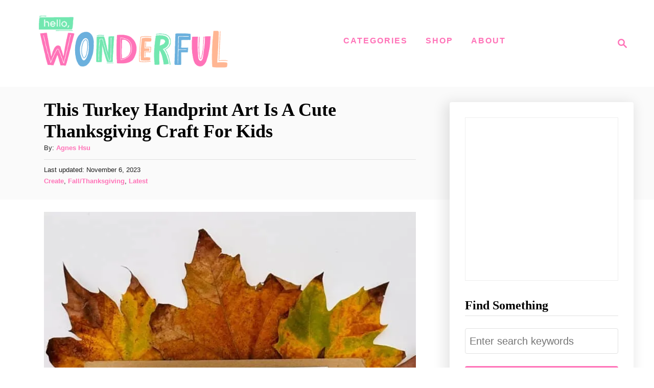

--- FILE ---
content_type: text/html; charset=UTF-8
request_url: https://www.hellowonderful.co/post/turkey-handprint-art/
body_size: 25559
content:
<!DOCTYPE html><html lang="en-US">
	<head>
				<meta charset="UTF-8">
		<meta name="viewport" content="width=device-width, initial-scale=1.0">
		<meta http-equiv="X-UA-Compatible" content="ie=edge">
		
<!-- Author Meta Tags by Molongui Authorship, visit: https://wordpress.org/plugins/molongui-authorship/ -->
<meta name="author" content="Agnes Hsu">
<meta property="article:author" content="helloWonderful" />
<!-- /Molongui Authorship -->

<meta name='robots' content='index, follow, max-image-preview:large, max-snippet:-1, max-video-preview:-1' />
	<style>img:is([sizes="auto" i], [sizes^="auto," i]) { contain-intrinsic-size: 3000px 1500px }</style>
	
	<!-- This site is optimized with the Yoast SEO plugin v26.4 - https://yoast.com/wordpress/plugins/seo/ -->
	<title>This Turkey Handprint Art Is A Cute Thanksgiving Craft For Kids</title>
	<meta name="description" content="Craft a heartwarming Thanksgiving keepsake with your kids using our turkey handprint art printable—perfect for capturing the joy of the holiday in a creative and special way." />
	<link rel="canonical" href="https://www.hellowonderful.co/post/turkey-handprint-art/" />
	<meta property="og:locale" content="en_US" />
	<meta property="og:type" content="article" />
	<meta property="og:title" content="This Turkey Handprint Art Is A Cute Thanksgiving Craft For Kids" />
	<meta property="og:description" content="Craft a heartwarming Thanksgiving keepsake with your kids using our turkey handprint art printable—perfect for capturing the joy of the holiday in a creative and special way." />
	<meta property="og:url" content="https://www.hellowonderful.co/post/turkey-handprint-art/" />
	<meta property="og:site_name" content="hello, Wonderful" />
	<meta property="article:author" content="https://www.facebook.com/helloWonderful" />
	<meta property="article:published_time" content="2023-11-07T07:05:58+00:00" />
	<meta property="article:modified_time" content="2023-11-07T07:08:15+00:00" />
	<meta property="og:image" content="https://www.hellowonderful.co/wp-content/uploads/2023/11/turkey-handprint-art.jpg" />
	<meta property="og:image:width" content="1000" />
	<meta property="og:image:height" content="1334" />
	<meta property="og:image:type" content="image/jpeg" />
	<meta name="author" content="Agnes Hsu" />
	<meta name="twitter:card" content="summary_large_image" />
	<meta name="twitter:label1" content="Written by" />
	<meta name="twitter:data1" content="Agnes Hsu" />
	<meta name="twitter:label2" content="Est. reading time" />
	<meta name="twitter:data2" content="4 minutes" />
	<script type="application/ld+json" class="yoast-schema-graph">{"@context":"https://schema.org","@graph":[{"@type":"Article","@id":"https://www.hellowonderful.co/post/turkey-handprint-art/#article","isPartOf":{"@id":"https://www.hellowonderful.co/post/turkey-handprint-art/"},"author":{"name":"Agnes Hsu","@id":"https://www.hellowonderful.co/#/schema/person/714a46bd2a677c5201941d5f6222ce68"},"headline":"This Turkey Handprint Art Is A Cute Thanksgiving Craft For Kids","datePublished":"2023-11-07T07:05:58+00:00","dateModified":"2023-11-07T07:08:15+00:00","mainEntityOfPage":{"@id":"https://www.hellowonderful.co/post/turkey-handprint-art/"},"wordCount":542,"publisher":{"@id":"https://www.hellowonderful.co/#organization"},"image":{"@id":"https://www.hellowonderful.co/post/turkey-handprint-art/#primaryimage"},"thumbnailUrl":"https://www.hellowonderful.co/wp-content/uploads/2023/11/turkey-handprint-art.jpg","articleSection":["Create","Fall/Thanksgiving","Latest"],"inLanguage":"en-US"},{"@type":"WebPage","@id":"https://www.hellowonderful.co/post/turkey-handprint-art/","url":"https://www.hellowonderful.co/post/turkey-handprint-art/","name":"This Turkey Handprint Art Is A Cute Thanksgiving Craft For Kids","isPartOf":{"@id":"https://www.hellowonderful.co/#website"},"primaryImageOfPage":{"@id":"https://www.hellowonderful.co/post/turkey-handprint-art/#primaryimage"},"image":{"@id":"https://www.hellowonderful.co/post/turkey-handprint-art/#primaryimage"},"thumbnailUrl":"https://www.hellowonderful.co/wp-content/uploads/2023/11/turkey-handprint-art.jpg","datePublished":"2023-11-07T07:05:58+00:00","dateModified":"2023-11-07T07:08:15+00:00","description":"Craft a heartwarming Thanksgiving keepsake with your kids using our turkey handprint art printable—perfect for capturing the joy of the holiday in a creative and special way.","breadcrumb":{"@id":"https://www.hellowonderful.co/post/turkey-handprint-art/#breadcrumb"},"inLanguage":"en-US","potentialAction":[{"@type":"ReadAction","target":["https://www.hellowonderful.co/post/turkey-handprint-art/"]}]},{"@type":"ImageObject","inLanguage":"en-US","@id":"https://www.hellowonderful.co/post/turkey-handprint-art/#primaryimage","url":"https://www.hellowonderful.co/wp-content/uploads/2023/11/turkey-handprint-art.jpg","contentUrl":"https://www.hellowonderful.co/wp-content/uploads/2023/11/turkey-handprint-art.jpg","width":1000,"height":1334},{"@type":"BreadcrumbList","@id":"https://www.hellowonderful.co/post/turkey-handprint-art/#breadcrumb","itemListElement":[{"@type":"ListItem","position":1,"name":"Home","item":"https://www.hellowonderful.co/"},{"@type":"ListItem","position":2,"name":"This Turkey Handprint Art Is A Cute Thanksgiving Craft For Kids"}]},{"@type":"WebSite","@id":"https://www.hellowonderful.co/#website","url":"https://www.hellowonderful.co/","name":"hello, Wonderful","description":"Creative Inspiration, Arts, Crafts &amp; Recipes for Kids","publisher":{"@id":"https://www.hellowonderful.co/#organization"},"potentialAction":[{"@type":"SearchAction","target":{"@type":"EntryPoint","urlTemplate":"https://www.hellowonderful.co/?s={search_term_string}"},"query-input":{"@type":"PropertyValueSpecification","valueRequired":true,"valueName":"search_term_string"}}],"inLanguage":"en-US"},{"@type":"Organization","@id":"https://www.hellowonderful.co/#organization","name":"hello, Wonderful","url":"https://www.hellowonderful.co/","logo":{"@type":"ImageObject","inLanguage":"en-US","@id":"https://www.hellowonderful.co/#/schema/logo/image/","url":"https://www.hellowonderful.co/wp-content/uploads/2019/04/hello_wonderful_logo-copy-1.jpg","contentUrl":"https://www.hellowonderful.co/wp-content/uploads/2019/04/hello_wonderful_logo-copy-1.jpg","width":306,"height":306,"caption":"hello, Wonderful"},"image":{"@id":"https://www.hellowonderful.co/#/schema/logo/image/"}},{"@type":"Person","@id":"https://www.hellowonderful.co/#/schema/person/714a46bd2a677c5201941d5f6222ce68","name":"Agnes Hsu","image":{"@type":"ImageObject","inLanguage":"en-US","@id":"https://www.hellowonderful.co/#/schema/person/image/","url":"https://www.hellowonderful.co/wp-content/uploads/2023/11/2023-11-07_0001.jpg","contentUrl":"https://www.hellowonderful.co/wp-content/uploads/2023/11/2023-11-07_0001.jpg","caption":"Agnes Hsu"},"description":"Agnes Hsu is a mom of three and has been inspiring parents and kids to get creative with easy activities and family friendly recipes for over 10 years. She shares her love for creative play and kids food to her 2MM+ followers online. Agnes' commitment to playful learning and kindness has not only raised funds for charity but also earned features in prestigious nationwide publications.","sameAs":["https://www.hellowonderful.co/","https://www.facebook.com/helloWonderful","https://www.instagram.com/hellowonderful_co","https://www.pinterest.com/hell0wonderful/","https://www.youtube.com/@hellowonderful"],"url":"https://www.hellowonderful.co/post/author/timhsu/"}]}</script>
	<!-- / Yoast SEO plugin. -->


<link rel='dns-prefetch' href='//scripts.mediavine.com' />
<link rel='dns-prefetch' href='//www.googletagmanager.com' />
<link rel="alternate" type="application/rss+xml" title="hello, Wonderful &raquo; Feed" href="https://www.hellowonderful.co/feed/" />
<link rel="alternate" type="application/rss+xml" title="hello, Wonderful &raquo; Stories Feed" href="https://www.hellowonderful.co/web-stories/feed/"><script>(()=>{"use strict";const e=[400,500,600,700,800,900],t=e=>`wprm-min-${e}`,n=e=>`wprm-max-${e}`,s=new Set,o="ResizeObserver"in window,r=o?new ResizeObserver((e=>{for(const t of e)c(t.target)})):null,i=.5/(window.devicePixelRatio||1);function c(s){const o=s.getBoundingClientRect().width||0;for(let r=0;r<e.length;r++){const c=e[r],a=o<=c+i;o>c+i?s.classList.add(t(c)):s.classList.remove(t(c)),a?s.classList.add(n(c)):s.classList.remove(n(c))}}function a(e){s.has(e)||(s.add(e),r&&r.observe(e),c(e))}!function(e=document){e.querySelectorAll(".wprm-recipe").forEach(a)}();if(new MutationObserver((e=>{for(const t of e)for(const e of t.addedNodes)e instanceof Element&&(e.matches?.(".wprm-recipe")&&a(e),e.querySelectorAll?.(".wprm-recipe").forEach(a))})).observe(document.documentElement,{childList:!0,subtree:!0}),!o){let e=0;addEventListener("resize",(()=>{e&&cancelAnimationFrame(e),e=requestAnimationFrame((()=>s.forEach(c)))}),{passive:!0})}})();</script><style type="text/css" id="mv-trellis-custom-css">:root{--mv-trellis-color-link:var(--mv-trellis-color-primary);--mv-trellis-font-body:Verdana,Geneva,sans-serif;--mv-trellis-font-heading:Georgia,Times,"Times New Roman",serif;--mv-trellis-font-size-ex-sm:0.83375rem;--mv-trellis-font-size-sm:1.09375rem;--mv-trellis-font-size:1.25rem;--mv-trellis-font-size-lg:1.40625rem;--mv-trellis-color-primary:#FF73B8;--mv-trellis-max-logo-size:150px;--mv-trellis-gutter-small:24px;--mv-trellis-gutter:48px;--mv-trellis-gutter-double:96px;--mv-trellis-gutter-large:96px;--mv-trellis-wisteria-desktop-logo-width:454px;--mv-trellis-color-background-accent:#fafafa;--mv-trellis-h1-font-color:#000000;--mv-trellis-h1-font-size:2.25rem;}</style><link rel='stylesheet' id='wprm-public-css' href='https://www.hellowonderful.co/wp-content/plugins/wp-recipe-maker/dist/public-modern.css?ver=10.1.1' type='text/css' media='all' />
<link rel='stylesheet' id='premium-addons-css' href='https://www.hellowonderful.co/wp-content/plugins/premium-addons-for-elementor/assets/frontend/min-css/premium-addons.min.css?ver=4.11.47' type='text/css' media='all' />
<link rel='stylesheet' id='wp-block-library-css' href='https://www.hellowonderful.co/wp-includes/css/dist/block-library/style.min.css?ver=6.8.3' type='text/css' media='all' />
<style id='classic-theme-styles-inline-css' type='text/css'>
/*! This file is auto-generated */
.wp-block-button__link{color:#fff;background-color:#32373c;border-radius:9999px;box-shadow:none;text-decoration:none;padding:calc(.667em + 2px) calc(1.333em + 2px);font-size:1.125em}.wp-block-file__button{background:#32373c;color:#fff;text-decoration:none}
</style>
<link rel='stylesheet' id='kioken-blocks-style-css' href='https://www.hellowonderful.co/wp-content/plugins/kioken-blocks/dist/blocks.style.build.css?ver=1.3.9' type='text/css' media='all' />
<style id='global-styles-inline-css' type='text/css'>
:root{--wp--preset--aspect-ratio--square: 1;--wp--preset--aspect-ratio--4-3: 4/3;--wp--preset--aspect-ratio--3-4: 3/4;--wp--preset--aspect-ratio--3-2: 3/2;--wp--preset--aspect-ratio--2-3: 2/3;--wp--preset--aspect-ratio--16-9: 16/9;--wp--preset--aspect-ratio--9-16: 9/16;--wp--preset--color--black: #000000;--wp--preset--color--cyan-bluish-gray: #abb8c3;--wp--preset--color--white: #ffffff;--wp--preset--color--pale-pink: #f78da7;--wp--preset--color--vivid-red: #cf2e2e;--wp--preset--color--luminous-vivid-orange: #ff6900;--wp--preset--color--luminous-vivid-amber: #fcb900;--wp--preset--color--light-green-cyan: #7bdcb5;--wp--preset--color--vivid-green-cyan: #00d084;--wp--preset--color--pale-cyan-blue: #8ed1fc;--wp--preset--color--vivid-cyan-blue: #0693e3;--wp--preset--color--vivid-purple: #9b51e0;--wp--preset--gradient--vivid-cyan-blue-to-vivid-purple: linear-gradient(135deg,rgba(6,147,227,1) 0%,rgb(155,81,224) 100%);--wp--preset--gradient--light-green-cyan-to-vivid-green-cyan: linear-gradient(135deg,rgb(122,220,180) 0%,rgb(0,208,130) 100%);--wp--preset--gradient--luminous-vivid-amber-to-luminous-vivid-orange: linear-gradient(135deg,rgba(252,185,0,1) 0%,rgba(255,105,0,1) 100%);--wp--preset--gradient--luminous-vivid-orange-to-vivid-red: linear-gradient(135deg,rgba(255,105,0,1) 0%,rgb(207,46,46) 100%);--wp--preset--gradient--very-light-gray-to-cyan-bluish-gray: linear-gradient(135deg,rgb(238,238,238) 0%,rgb(169,184,195) 100%);--wp--preset--gradient--cool-to-warm-spectrum: linear-gradient(135deg,rgb(74,234,220) 0%,rgb(151,120,209) 20%,rgb(207,42,186) 40%,rgb(238,44,130) 60%,rgb(251,105,98) 80%,rgb(254,248,76) 100%);--wp--preset--gradient--blush-light-purple: linear-gradient(135deg,rgb(255,206,236) 0%,rgb(152,150,240) 100%);--wp--preset--gradient--blush-bordeaux: linear-gradient(135deg,rgb(254,205,165) 0%,rgb(254,45,45) 50%,rgb(107,0,62) 100%);--wp--preset--gradient--luminous-dusk: linear-gradient(135deg,rgb(255,203,112) 0%,rgb(199,81,192) 50%,rgb(65,88,208) 100%);--wp--preset--gradient--pale-ocean: linear-gradient(135deg,rgb(255,245,203) 0%,rgb(182,227,212) 50%,rgb(51,167,181) 100%);--wp--preset--gradient--electric-grass: linear-gradient(135deg,rgb(202,248,128) 0%,rgb(113,206,126) 100%);--wp--preset--gradient--midnight: linear-gradient(135deg,rgb(2,3,129) 0%,rgb(40,116,252) 100%);--wp--preset--font-size--small: 13px;--wp--preset--font-size--medium: 20px;--wp--preset--font-size--large: 36px;--wp--preset--font-size--x-large: 42px;--wp--preset--spacing--20: 0.44rem;--wp--preset--spacing--30: 0.67rem;--wp--preset--spacing--40: 1rem;--wp--preset--spacing--50: 1.5rem;--wp--preset--spacing--60: 2.25rem;--wp--preset--spacing--70: 3.38rem;--wp--preset--spacing--80: 5.06rem;--wp--preset--shadow--natural: 6px 6px 9px rgba(0, 0, 0, 0.2);--wp--preset--shadow--deep: 12px 12px 50px rgba(0, 0, 0, 0.4);--wp--preset--shadow--sharp: 6px 6px 0px rgba(0, 0, 0, 0.2);--wp--preset--shadow--outlined: 6px 6px 0px -3px rgba(255, 255, 255, 1), 6px 6px rgba(0, 0, 0, 1);--wp--preset--shadow--crisp: 6px 6px 0px rgba(0, 0, 0, 1);}:where(.is-layout-flex){gap: 0.5em;}:where(.is-layout-grid){gap: 0.5em;}body .is-layout-flex{display: flex;}.is-layout-flex{flex-wrap: wrap;align-items: center;}.is-layout-flex > :is(*, div){margin: 0;}body .is-layout-grid{display: grid;}.is-layout-grid > :is(*, div){margin: 0;}:where(.wp-block-columns.is-layout-flex){gap: 2em;}:where(.wp-block-columns.is-layout-grid){gap: 2em;}:where(.wp-block-post-template.is-layout-flex){gap: 1.25em;}:where(.wp-block-post-template.is-layout-grid){gap: 1.25em;}.has-black-color{color: var(--wp--preset--color--black) !important;}.has-cyan-bluish-gray-color{color: var(--wp--preset--color--cyan-bluish-gray) !important;}.has-white-color{color: var(--wp--preset--color--white) !important;}.has-pale-pink-color{color: var(--wp--preset--color--pale-pink) !important;}.has-vivid-red-color{color: var(--wp--preset--color--vivid-red) !important;}.has-luminous-vivid-orange-color{color: var(--wp--preset--color--luminous-vivid-orange) !important;}.has-luminous-vivid-amber-color{color: var(--wp--preset--color--luminous-vivid-amber) !important;}.has-light-green-cyan-color{color: var(--wp--preset--color--light-green-cyan) !important;}.has-vivid-green-cyan-color{color: var(--wp--preset--color--vivid-green-cyan) !important;}.has-pale-cyan-blue-color{color: var(--wp--preset--color--pale-cyan-blue) !important;}.has-vivid-cyan-blue-color{color: var(--wp--preset--color--vivid-cyan-blue) !important;}.has-vivid-purple-color{color: var(--wp--preset--color--vivid-purple) !important;}.has-black-background-color{background-color: var(--wp--preset--color--black) !important;}.has-cyan-bluish-gray-background-color{background-color: var(--wp--preset--color--cyan-bluish-gray) !important;}.has-white-background-color{background-color: var(--wp--preset--color--white) !important;}.has-pale-pink-background-color{background-color: var(--wp--preset--color--pale-pink) !important;}.has-vivid-red-background-color{background-color: var(--wp--preset--color--vivid-red) !important;}.has-luminous-vivid-orange-background-color{background-color: var(--wp--preset--color--luminous-vivid-orange) !important;}.has-luminous-vivid-amber-background-color{background-color: var(--wp--preset--color--luminous-vivid-amber) !important;}.has-light-green-cyan-background-color{background-color: var(--wp--preset--color--light-green-cyan) !important;}.has-vivid-green-cyan-background-color{background-color: var(--wp--preset--color--vivid-green-cyan) !important;}.has-pale-cyan-blue-background-color{background-color: var(--wp--preset--color--pale-cyan-blue) !important;}.has-vivid-cyan-blue-background-color{background-color: var(--wp--preset--color--vivid-cyan-blue) !important;}.has-vivid-purple-background-color{background-color: var(--wp--preset--color--vivid-purple) !important;}.has-black-border-color{border-color: var(--wp--preset--color--black) !important;}.has-cyan-bluish-gray-border-color{border-color: var(--wp--preset--color--cyan-bluish-gray) !important;}.has-white-border-color{border-color: var(--wp--preset--color--white) !important;}.has-pale-pink-border-color{border-color: var(--wp--preset--color--pale-pink) !important;}.has-vivid-red-border-color{border-color: var(--wp--preset--color--vivid-red) !important;}.has-luminous-vivid-orange-border-color{border-color: var(--wp--preset--color--luminous-vivid-orange) !important;}.has-luminous-vivid-amber-border-color{border-color: var(--wp--preset--color--luminous-vivid-amber) !important;}.has-light-green-cyan-border-color{border-color: var(--wp--preset--color--light-green-cyan) !important;}.has-vivid-green-cyan-border-color{border-color: var(--wp--preset--color--vivid-green-cyan) !important;}.has-pale-cyan-blue-border-color{border-color: var(--wp--preset--color--pale-cyan-blue) !important;}.has-vivid-cyan-blue-border-color{border-color: var(--wp--preset--color--vivid-cyan-blue) !important;}.has-vivid-purple-border-color{border-color: var(--wp--preset--color--vivid-purple) !important;}.has-vivid-cyan-blue-to-vivid-purple-gradient-background{background: var(--wp--preset--gradient--vivid-cyan-blue-to-vivid-purple) !important;}.has-light-green-cyan-to-vivid-green-cyan-gradient-background{background: var(--wp--preset--gradient--light-green-cyan-to-vivid-green-cyan) !important;}.has-luminous-vivid-amber-to-luminous-vivid-orange-gradient-background{background: var(--wp--preset--gradient--luminous-vivid-amber-to-luminous-vivid-orange) !important;}.has-luminous-vivid-orange-to-vivid-red-gradient-background{background: var(--wp--preset--gradient--luminous-vivid-orange-to-vivid-red) !important;}.has-very-light-gray-to-cyan-bluish-gray-gradient-background{background: var(--wp--preset--gradient--very-light-gray-to-cyan-bluish-gray) !important;}.has-cool-to-warm-spectrum-gradient-background{background: var(--wp--preset--gradient--cool-to-warm-spectrum) !important;}.has-blush-light-purple-gradient-background{background: var(--wp--preset--gradient--blush-light-purple) !important;}.has-blush-bordeaux-gradient-background{background: var(--wp--preset--gradient--blush-bordeaux) !important;}.has-luminous-dusk-gradient-background{background: var(--wp--preset--gradient--luminous-dusk) !important;}.has-pale-ocean-gradient-background{background: var(--wp--preset--gradient--pale-ocean) !important;}.has-electric-grass-gradient-background{background: var(--wp--preset--gradient--electric-grass) !important;}.has-midnight-gradient-background{background: var(--wp--preset--gradient--midnight) !important;}.has-small-font-size{font-size: var(--wp--preset--font-size--small) !important;}.has-medium-font-size{font-size: var(--wp--preset--font-size--medium) !important;}.has-large-font-size{font-size: var(--wp--preset--font-size--large) !important;}.has-x-large-font-size{font-size: var(--wp--preset--font-size--x-large) !important;}
:where(.wp-block-post-template.is-layout-flex){gap: 1.25em;}:where(.wp-block-post-template.is-layout-grid){gap: 1.25em;}
:where(.wp-block-columns.is-layout-flex){gap: 2em;}:where(.wp-block-columns.is-layout-grid){gap: 2em;}
:root :where(.wp-block-pullquote){font-size: 1.5em;line-height: 1.6;}
</style>
<link rel='stylesheet' id='jpibfi-style-css' href='https://www.hellowonderful.co/wp-content/plugins/jquery-pin-it-button-for-images/css/client.css?ver=3.0.6' type='text/css' media='all' />
<link rel='stylesheet' id='theme-my-login-css' href='https://www.hellowonderful.co/wp-content/plugins/theme-my-login/assets/styles/theme-my-login.min.css?ver=7.1.14' type='text/css' media='all' />
<link rel='stylesheet' id='SFSImainCss-css' href='https://www.hellowonderful.co/wp-content/plugins/ultimate-social-media-icons/css/sfsi-style.css?ver=2.9.6' type='text/css' media='all' />
<link rel='stylesheet' id='recent-posts-widget-with-thumbnails-public-style-css' href='https://www.hellowonderful.co/wp-content/plugins/recent-posts-widget-with-thumbnails/public.css?ver=7.1.1' type='text/css' media='all' />
<link rel='stylesheet' id='mv-trellis-wisteria-css' href='https://www.hellowonderful.co/wp-content/themes/wisteria-trellis/assets/dist/css/main.1.0.2.css?ver=1.0.2' type='text/css' media='all' />
<link rel='stylesheet' id='inc-frontend-css' href='https://www.hellowonderful.co/wp-content/plugins/imark-interactive-toolkit/frontend/css/inc-frontend-style.css?ver=2.6.3' type='text/css' media='all' />
<link rel='stylesheet' id='imp-frontend-css' href='https://www.hellowonderful.co/wp-content/plugins/imark-interactive-toolkit/frontend/css/imp-frontend-style.css?ver=2.6.3' type='text/css' media='all' />
				<script id="mv-trellis-localModel" data-cfasync="false">
					window.$adManagementConfig = window.$adManagementConfig || {};
					window.$adManagementConfig.web = window.$adManagementConfig.web || {};
					window.$adManagementConfig.web.localModel = {"optimize_mobile_pagespeed":true,"optimize_desktop_pagespeed":true,"content_selector":".mvt-content","footer_selector":"footer.footer","content_selector_mobile":".mvt-content","comments_selector":"","sidebar_atf_selector":".sidebar-primary .widget-container:nth-last-child(3)","sidebar_atf_position":"afterend","sidebar_btf_selector":".mv-sticky-slot","sidebar_btf_position":"beforeend","content_stop_selector":"","sidebar_btf_stop_selector":"footer.footer","custom_css":"","ad_box":true,"sidebar_minimum_width":"1161","native_html_templates":{"feed":"<aside class=\"mv-trellis-native-ad-feed\"><div class=\"native-ad-image\" style=\"min-height:300px;min-width:300px;\"><div style=\"display: none;\" data-native-size=\"[300, 250]\" data-native-type=\"video\"><\/div><div style=\"width:300px;height:300px;\" data-native-size=\"[300,300]\" data-native-type=\"image\"><\/div><\/div><div class=\"native-content\"><img class=\"native-icon\" data-native-type=\"icon\" style=\"max-height: 50px; width: auto;\"><h2 data-native-len=\"80\" data-native-d-len=\"120\" data-native-type=\"title\"><\/h2><div data-native-len=\"140\" data-native-d-len=\"340\" data-native-type=\"body\"><\/div><div class=\"cta-container\"><div data-native-type=\"sponsoredBy\"><\/div><a rel=\"nonopener sponsor\" data-native-type=\"clickUrl\" class=\"button article-read-more\"><span data-native-type=\"cta\"><\/span><\/a><\/div><\/div><\/aside>","content":"<aside class=\"mv-trellis-native-ad-content\"><div class=\"native-ad-image\"><div style=\"display: none;\" data-native-size=\"[300, 250]\" data-native-type=\"video\"><\/div><div data-native-size=\"[300,300]\" data-native-type=\"image\"><\/div><\/div><div class=\"native-content\"><img class=\"native-icon\" data-native-type=\"icon\" style=\"max-height: 50px; width: auto;\"><h2 data-native-len=\"80\" data-native-d-len=\"120\" data-native-type=\"title\"><\/h2><div data-native-len=\"140\" data-native-d-len=\"340\" data-native-type=\"body\"><\/div><div class=\"cta-container\"><div data-native-type=\"sponsoredBy\"><\/div><a data-native-type=\"clickUrl\" class=\"button article-read-more\"><span data-native-type=\"cta\"><\/span><\/a><\/div><\/div><\/aside>","sidebar":"<aside class=\"mv-trellis-native-ad-sidebar\"><div class=\"native-ad-image\"><div style=\"display: none;\" data-native-size=\"[300, 250]\" data-native-type=\"video\"><\/div><div data-native-size=\"[300,300]\" data-native-type=\"image\"><\/div><\/div><img class=\"native-icon\" data-native-type=\"icon\" style=\"max-height: 50px; width: auto;\"><h3 data-native-len=\"80\"><a rel=\"nonopener sponsor\" data-native-type=\"title\"><\/a><\/h3><div data-native-len=\"140\" data-native-d-len=\"340\" data-native-type=\"body\"><\/div><div data-native-type=\"sponsoredBy\"><\/div><a data-native-type=\"clickUrl\" class=\"button article-read-more\"><span data-native-type=\"cta\"><\/span><\/a><\/aside>","sticky_sidebar":"<aside class=\"mv-trellis-native-ad-sticky-sidebar\"><div class=\"native-ad-image\"><div style=\"display: none;\" data-native-size=\"[300, 250]\" data-native-type=\"video\"><\/div><div data-native-size=\"[300,300]\" data-native-type=\"image\"><\/div><\/div><img class=\"native-icon\" data-native-type=\"icon\" style=\"max-height: 50px; width: auto;\"><h3 data-native-len=\"80\" data-native-type=\"title\"><\/h3><div data-native-len=\"140\" data-native-d-len=\"340\" data-native-type=\"body\"><\/div><div data-native-type=\"sponsoredBy\"><\/div><a data-native-type=\"clickUrl\" class=\"button article-read-more\"><span data-native-type=\"cta\"><\/span><\/a><\/aside>","adhesion":"<aside class=\"mv-trellis-native-ad-adhesion\"><div data-native-size=\"[100,100]\" data-native-type=\"image\"><\/div><div class=\"native-content\"><img class=\"native-icon\" data-native-type=\"icon\" style=\"max-height: 50px; width: auto;\"><div data-native-type=\"sponsoredBy\"><\/div><h6 data-native-len=\"80\" data-native-d-len=\"120\" data-native-type=\"title\"><\/h6><\/div><div class=\"cta-container\"><a class=\"button article-read-more\" data-native-type=\"clickUrl\"><span data-native-type=\"cta\"><\/span><\/a><\/div><\/aside>"}};
				</script>
			<script type="text/javascript">
            window._nslDOMReady = (function () {
                const executedCallbacks = new Set();
            
                return function (callback) {
                    /**
                    * Third parties might dispatch DOMContentLoaded events, so we need to ensure that we only run our callback once!
                    */
                    if (executedCallbacks.has(callback)) return;
            
                    const wrappedCallback = function () {
                        if (executedCallbacks.has(callback)) return;
                        executedCallbacks.add(callback);
                        callback();
                    };
            
                    if (document.readyState === "complete" || document.readyState === "interactive") {
                        wrappedCallback();
                    } else {
                        document.addEventListener("DOMContentLoaded", wrappedCallback);
                    }
                };
            })();
        </script><script type="text/javascript" src="https://www.hellowonderful.co/wp-includes/js/jquery/jquery.min.js?ver=3.7.1" id="jquery-core-js"></script>
<script type="text/javascript" src="https://www.hellowonderful.co/wp-includes/js/jquery/jquery-migrate.min.js?ver=3.4.1" id="jquery-migrate-js"></script>
<script type="text/javascript" async="async" fetchpriority="high" data-noptimize="1" data-cfasync="false" src="https://scripts.mediavine.com/tags/hello-wonderful.js?ver=6.8.3" id="mv-script-wrapper-js"></script>
<script type="text/javascript" id="ga/js-js" class="mv-trellis-script" src="https://www.googletagmanager.com/gtag/js?id=UA-42581903-2" defer data-noptimize data-handle="ga/js"></script>
<script type="text/javascript" id="mv-trellis-images/intersection-observer-js" class="mv-trellis-script" src="https://www.hellowonderful.co/wp-content/plugins/mediavine-trellis-images/assets/dist/IO.0.7.1.js?ver=0.7.1" defer data-noptimize data-handle="mv-trellis-images/intersection-observer"></script>
<script type="text/javascript" id="mv-trellis-images/webp-check-js" class="mv-trellis-script" src="https://www.hellowonderful.co/wp-content/mvt-js/1/6a76c27036f54bb48ed9bc3294c5d172.min.js" defer data-noptimize data-handle="mv-trellis-images/webp-check"></script>
<link rel="https://api.w.org/" href="https://www.hellowonderful.co/wp-json/" /><link rel="alternate" title="JSON" type="application/json" href="https://www.hellowonderful.co/wp-json/wp/v2/posts/47170" /><link rel="EditURI" type="application/rsd+xml" title="RSD" href="https://www.hellowonderful.co/xmlrpc.php?rsd" />
<meta name="generator" content="WordPress 6.8.3" />
<link rel='shortlink' href='https://www.hellowonderful.co/?p=47170' />
<link rel="alternate" title="oEmbed (JSON)" type="application/json+oembed" href="https://www.hellowonderful.co/wp-json/oembed/1.0/embed?url=https%3A%2F%2Fwww.hellowonderful.co%2Fpost%2Fturkey-handprint-art%2F" />
<link rel="alternate" title="oEmbed (XML)" type="text/xml+oembed" href="https://www.hellowonderful.co/wp-json/oembed/1.0/embed?url=https%3A%2F%2Fwww.hellowonderful.co%2Fpost%2Fturkey-handprint-art%2F&#038;format=xml" />
<meta name="generator" content="Redux 4.5.8" /><script>
	function reveal() {
		var reveals = document.querySelectorAll("#imark_newsletter, .not-a-thing");
		let bodyElement = document.getElementsByTagName('body')[0];
		for (var i = 0; i < reveals.length; i++) {
			var windowHeight = window.innerHeight;
			var elementTop = reveals[i].getBoundingClientRect().top;
			var elementVisible = reveals[i].offsetHeight - 50;
			var divID = reveals[i].getAttribute('id');
			if (elementTop < windowHeight - elementVisible) {
				if(! reveals[i].classList.contains('animate_triggred') ){
					bodyElement.classList.add("promote-active");
					reveals[i].classList.add("active-promote");
				}
			}
			if ( elementTop < 200 ) {
				reveals[i].classList.remove("active-promote");
				reveals[i].classList.add("animate_triggred");
				bodyElement.classList.remove("promote-active");
			}
		}
	}

	var animItem = [];
	document.addEventListener("DOMContentLoaded", function(event) {
		window.addEventListener("scroll", reveal);
		var cookies_disable = '';
		if( getCookie('promote_disable') == 'wait' && cookies_disable == '' ) {
			var reveals = document.querySelectorAll(".imark_newsletter");
			reveals[0].classList.add("animate_triggred");
		}
		// reveal();
	});
	
	window.addEventListener("click", function(){
		let bodyElement = document.getElementsByTagName('body')[0];
		var reveals = document.querySelectorAll("#imark_newsletter, .not-a-thing");
		bodyElement.classList.remove("promote-active");
		for (var i = 0; i < reveals.length; i++) {
			if( reveals[i].classList.contains('active-promote') ){
				reveals[i].classList.add("animate_triggred");
			}
			if( reveals[i].classList.contains('imark_newsletter') ) { 
				setCookie( 'promote_disable', 'wait', 1 );
			}
		}
	});

	function setCookie( cname, cvalue, exdays ) {
		const d = new Date();
		d.setTime( d.getTime() + (exdays * 24 * 60 * 60 * 1000));
		let expires = "expires="+d.toUTCString();
		document.cookie = cname + "=" + cvalue + ";" + expires + ";path=/";
	}

	function getCookie(cname) {
		let name = cname + "=";
		let ca = document.cookie.split(';');
		for(let i = 0; i < ca.length; i++) {
			let c = ca[i];
			while (c.charAt(0) == ' ') {
				c = c.substring(1);
			}
			if (c.indexOf(name) == 0) {
				return c.substring(name.length, c.length);
			}
		}
		return "";
	}
</script><style>
.not-a-thing {
    padding: 15px;
}
.not-a-thing.active-promote {
    position: relative;
    z-index: 999999999999;
    box-shadow: 0px 0px 2px 2px #fff;
    background: #fff;
}
body.promote-disable .not-a-thing {
    position: initial;
    z-index: initial;
    padding: initial;
    background: initial;
    box-shadow: initial;
}
body.promote-active article.post:before, body.promote-active article.page:before {
    content: "";
    background: #000;
    left: 0;
    right: 0;
    top: 0;
    bottom: 0;
    position: fixed;
    width: 100%;
    height: 100%;
    z-index: 99;
    opacity: 0.8;
}
</style><style type="text/css">
	a.pinit-button.custom span {
		}

	.pinit-hover {
		opacity: 0.8 !important;
		filter: alpha(opacity=80) !important;
	}
	a.pinit-button {
	border-bottom: 0 !important;
	box-shadow: none !important;
	margin-bottom: 0 !important;
}
a.pinit-button::after {
    display: none;
}</style>
				<style>
			:root {
				--mv-create-radius: 0;
			}
		</style>
	<style type="text/css"> .tippy-box[data-theme~="wprm"] { background-color: #333333; color: #FFFFFF; } .tippy-box[data-theme~="wprm"][data-placement^="top"] > .tippy-arrow::before { border-top-color: #333333; } .tippy-box[data-theme~="wprm"][data-placement^="bottom"] > .tippy-arrow::before { border-bottom-color: #333333; } .tippy-box[data-theme~="wprm"][data-placement^="left"] > .tippy-arrow::before { border-left-color: #333333; } .tippy-box[data-theme~="wprm"][data-placement^="right"] > .tippy-arrow::before { border-right-color: #333333; } .tippy-box[data-theme~="wprm"] a { color: #FFFFFF; } .wprm-comment-rating svg { width: 18px !important; height: 18px !important; } img.wprm-comment-rating { width: 90px !important; height: 18px !important; } body { --comment-rating-star-color: #343434; } body { --wprm-popup-font-size: 16px; } body { --wprm-popup-background: #ffffff; } body { --wprm-popup-title: #000000; } body { --wprm-popup-content: #444444; } body { --wprm-popup-button-background: #444444; } body { --wprm-popup-button-text: #ffffff; }</style><style type="text/css">.wprm-glossary-term {color: #5A822B;text-decoration: underline;cursor: help;}</style><style type="text/css">.wprm-recipe-template-snippet-basic-buttons {
    font-family: inherit; /* wprm_font_family type=font */
    font-size: 0.9em; /* wprm_font_size type=font_size */
    text-align: center; /* wprm_text_align type=align */
    margin-top: 0px; /* wprm_margin_top type=size */
    margin-bottom: 10px; /* wprm_margin_bottom type=size */
}
.wprm-recipe-template-snippet-basic-buttons a  {
    margin: 5px; /* wprm_margin_button type=size */
    margin: 5px; /* wprm_margin_button type=size */
}

.wprm-recipe-template-snippet-basic-buttons a:first-child {
    margin-left: 0;
}
.wprm-recipe-template-snippet-basic-buttons a:last-child {
    margin-right: 0;
}.wprm-recipe-template-meadow {
    margin: 20px auto;
    background-color: #ffffff; /* wprm_background type=color */
    font-family: "Inter", sans-serif; /* wprm_main_font_family type=font */
    font-size: 16px; /* wprm_main_font_size type=font_size */
    line-height: 1.5em; /* wprm_main_line_height type=font_size */
    color: #000000; /* wprm_main_text type=color */
    max-width: 1600px; /* wprm_max_width type=size */

    --meadow-accent-color: #747B2D; /* wprm_accent_color type=color */
    --meadow-main-background-color: #F3F4EC; /* wprm_main_background_color type=color */

    border: 0;
    border-top: 1px solid var(--meadow-accent-color);

    --meadow-list-border-color: #DEB538; /* wprm_list_border_color type=color */
}
.wprm-recipe-template-meadow a {
    color: #000000; /* wprm_link type=color */
}
.wprm-recipe-template-meadow p, .wprm-recipe-template-meadow li {
    font-family: "Inter", sans-serif; /* wprm_main_font_family type=font */
    font-size: 1em;
    line-height: 1.5em; /* wprm_main_line_height type=font_size */
}
.wprm-recipe-template-meadow li {
    margin: 0 0 0 32px;
    padding: 0;
}
.rtl .wprm-recipe-template-meadow li {
    margin: 0 32px 0 0;
}
.wprm-recipe-template-meadow ol, .wprm-recipe-template-meadow ul {
    margin: 0;
    padding: 0;
}
.wprm-recipe-template-meadow br {
    display: none;
}
.wprm-recipe-template-meadow .wprm-recipe-name,
.wprm-recipe-template-meadow .wprm-recipe-header {
    font-family: "Gloock", serif; /* wprm_header_font_family type=font */
    color: #1e1e1e; /* wprm_header_text type=color */
    line-height: 1.3em; /* wprm_header_line_height type=font_size */
}
.wprm-recipe-template-meadow .wprm-recipe-header * {
    font-family: "Inter", sans-serif; /* wprm_main_font_family type=font */
}
.wprm-recipe-template-meadow h1,
.wprm-recipe-template-meadow h2,
.wprm-recipe-template-meadow h3,
.wprm-recipe-template-meadow h4,
.wprm-recipe-template-meadow h5,
.wprm-recipe-template-meadow h6 {
    font-family: "Gloock", serif; /* wprm_header_font_family type=font */
    color: #1e1e1e; /* wprm_header_text type=color */
    line-height: 1.3em; /* wprm_header_line_height type=font_size */
    margin: 0;
    padding: 0;
}
.wprm-recipe-template-meadow .wprm-recipe-header {
    margin-top: 1.2em;
}
.wprm-recipe-template-meadow h1 {
    font-size: 2.2em; /* wprm_h1_size type=font_size */
}
.wprm-recipe-template-meadow h2 {
    font-size: 2.2em; /* wprm_h2_size type=font_size */
}
.wprm-recipe-template-meadow h3 {
    font-size: 1.8em; /* wprm_h3_size type=font_size */
}
.wprm-recipe-template-meadow h4 {
    font-size: 1em; /* wprm_h4_size type=font_size */
}
.wprm-recipe-template-meadow h5 {
    font-size: 1em; /* wprm_h5_size type=font_size */
}
.wprm-recipe-template-meadow h6 {
    font-size: 1em; /* wprm_h6_size type=font_size */
}
.wprm-recipe-template-meadow .meadow-header-meta {
    max-width: 800px;
    margin: 0 auto;
}.wprm-recipe-template-compact-howto {
    margin: 20px auto;
    background-color: #fafafa; /* wprm_background type=color */
    font-family: -apple-system, BlinkMacSystemFont, "Segoe UI", Roboto, Oxygen-Sans, Ubuntu, Cantarell, "Helvetica Neue", sans-serif; /* wprm_main_font_family type=font */
    font-size: 0.9em; /* wprm_main_font_size type=font_size */
    line-height: 1.5em; /* wprm_main_line_height type=font_size */
    color: #333333; /* wprm_main_text type=color */
    max-width: 650px; /* wprm_max_width type=size */
}
.wprm-recipe-template-compact-howto a {
    color: #3498db; /* wprm_link type=color */
}
.wprm-recipe-template-compact-howto p, .wprm-recipe-template-compact-howto li {
    font-family: -apple-system, BlinkMacSystemFont, "Segoe UI", Roboto, Oxygen-Sans, Ubuntu, Cantarell, "Helvetica Neue", sans-serif; /* wprm_main_font_family type=font */
    font-size: 1em !important;
    line-height: 1.5em !important; /* wprm_main_line_height type=font_size */
}
.wprm-recipe-template-compact-howto li {
    margin: 0 0 0 32px !important;
    padding: 0 !important;
}
.rtl .wprm-recipe-template-compact-howto li {
    margin: 0 32px 0 0 !important;
}
.wprm-recipe-template-compact-howto ol, .wprm-recipe-template-compact-howto ul {
    margin: 0 !important;
    padding: 0 !important;
}
.wprm-recipe-template-compact-howto br {
    display: none;
}
.wprm-recipe-template-compact-howto .wprm-recipe-name,
.wprm-recipe-template-compact-howto .wprm-recipe-header {
    font-family: -apple-system, BlinkMacSystemFont, "Segoe UI", Roboto, Oxygen-Sans, Ubuntu, Cantarell, "Helvetica Neue", sans-serif; /* wprm_header_font_family type=font */
    color: #000000; /* wprm_header_text type=color */
    line-height: 1.3em; /* wprm_header_line_height type=font_size */
}
.wprm-recipe-template-compact-howto .wprm-recipe-header * {
    font-family: -apple-system, BlinkMacSystemFont, "Segoe UI", Roboto, Oxygen-Sans, Ubuntu, Cantarell, "Helvetica Neue", sans-serif; /* wprm_main_font_family type=font */
}
.wprm-recipe-template-compact-howto h1,
.wprm-recipe-template-compact-howto h2,
.wprm-recipe-template-compact-howto h3,
.wprm-recipe-template-compact-howto h4,
.wprm-recipe-template-compact-howto h5,
.wprm-recipe-template-compact-howto h6 {
    font-family: -apple-system, BlinkMacSystemFont, "Segoe UI", Roboto, Oxygen-Sans, Ubuntu, Cantarell, "Helvetica Neue", sans-serif; /* wprm_header_font_family type=font */
    color: #212121; /* wprm_header_text type=color */
    line-height: 1.3em; /* wprm_header_line_height type=font_size */
    margin: 0 !important;
    padding: 0 !important;
}
.wprm-recipe-template-compact-howto .wprm-recipe-header {
    margin-top: 1.2em !important;
}
.wprm-recipe-template-compact-howto h1 {
    font-size: 2em; /* wprm_h1_size type=font_size */
}
.wprm-recipe-template-compact-howto h2 {
    font-size: 1.8em; /* wprm_h2_size type=font_size */
}
.wprm-recipe-template-compact-howto h3 {
    font-size: 1.2em; /* wprm_h3_size type=font_size */
}
.wprm-recipe-template-compact-howto h4 {
    font-size: 1em; /* wprm_h4_size type=font_size */
}
.wprm-recipe-template-compact-howto h5 {
    font-size: 1em; /* wprm_h5_size type=font_size */
}
.wprm-recipe-template-compact-howto h6 {
    font-size: 1em; /* wprm_h6_size type=font_size */
}.wprm-recipe-template-compact-howto {
	border-style: solid; /* wprm_border_style type=border */
	border-width: 1px; /* wprm_border_width type=size */
	border-color: #777777; /* wprm_border type=color */
	border-radius: 0px; /* wprm_border_radius type=size */
	padding: 10px;
}</style>            <style>
                .molongui-disabled-link
                {
                    border-bottom: none !important;
                    text-decoration: none !important;
                    color: inherit !important;
                    cursor: inherit !important;
                }
                .molongui-disabled-link:hover,
                .molongui-disabled-link:hover span
                {
                    border-bottom: none !important;
                    text-decoration: none !important;
                    color: inherit !important;
                    cursor: inherit !important;
                }
            </style>
            <style type="text/css" id="mv-trellis-native-ads-css">:root{--mv-trellis-color-native-ad-background: var(--mv-trellis-color-background-accent,#fafafa);}[class*="mv-trellis-native-ad"]{display:flex;flex-direction:column;text-align:center;align-items:center;padding:10px;margin:15px 0;border-top:1px solid #eee;border-bottom:1px solid #eee;background-color:var(--mv-trellis-color-native-ad-background,#fafafa)}[class*="mv-trellis-native-ad"] [data-native-type="image"]{background-repeat:no-repeat;background-size:cover;background-position:center center;}[class*="mv-trellis-native-ad"] [data-native-type="sponsoredBy"]{font-size:0.875rem;text-decoration:none;transition:color .3s ease-in-out,background-color .3s ease-in-out;}[class*="mv-trellis-native-ad"] [data-native-type="title"]{line-height:1;margin:10px 0;max-width:100%;text-decoration:none;transition:color .3s ease-in-out,background-color .3s ease-in-out;}[class*="mv-trellis-native-ad"] [data-native-type="title"],[class*="mv-trellis-native-ad"] [data-native-type="sponsoredBy"]{color:var(--mv-trellis-color-link)}[class*="mv-trellis-native-ad"] [data-native-type="title"]:hover,[class*="mv-trellis-native-ad"] [data-native-type="sponsoredBy"]:hover{color:var(--mv-trellis-color-link-hover)}[class*="mv-trellis-native-ad"] [data-native-type="body"]{max-width:100%;}[class*="mv-trellis-native-ad"] .article-read-more{display:inline-block;font-size:0.875rem;line-height:1.25;margin-left:0px;margin-top:10px;padding:10px 20px;text-align:right;text-decoration:none;text-transform:uppercase;}@media only screen and (min-width:600px){.mv-trellis-native-ad-feed,.mv-trellis-native-ad-content{flex-direction:row;padding:0;text-align:left;}.mv-trellis-native-ad-feed .native-content,.mv-trellis-native-ad-content{padding:10px}}.mv-trellis-native-ad-feed [data-native-type="image"]{max-width:100%;height:auto;}.mv-trellis-native-ad-feed .cta-container,.mv-trellis-native-ad-content .cta-container{display:flex;flex-direction:column;align-items:center;}@media only screen and (min-width:600px){.mv-trellis-native-ad-feed .cta-container,.mv-trellis-native-ad-content .cta-container{flex-direction:row;align-items: flex-end;justify-content:space-between;}}@media only screen and (min-width:600px){.mv-trellis-native-ad-content{padding:0;}.mv-trellis-native-ad-content .native-content{max-width:calc(100% - 300px);padding:15px;}}.mv-trellis-native-ad-content [data-native-type="image"]{height:300px;max-width:100%;width:300px;}.mv-trellis-native-ad-sticky-sidebar,.mv-trellis-native-ad-sidebar{font-size:var(--mv-trellis-font-size-sm,0.875rem);margin:20px 0;max-width:300px;padding:0 0 var(--mv-trellis-gutter,20px);}.mv-trellis-native-ad-sticky-sidebar [data-native-type="image"],.mv-trellis-native-ad-sticky-sidebar [data-native-type="image"]{height:300px;margin:0 auto;max-width:100%;width:300px;}.mv-trellis-native-ad-sticky-sidebar [data-native-type="body"]{padding:0 var(--mv-trellis-gutter,20px);}.mv-trellis-native-ad-sticky-sidebar [data-native-type="sponsoredBy"],.mv-trellis-native-ad-sticky-sidebar [data-native-type="sponsoredBy"]{display:inline-block}.mv-trellis-native-ad-sticky-sidebar h3,.mv-trellis-native-ad-sidebar h3 [data-native-type="title"]{margin:15px auto;width:300px;}.mv-trellis-native-ad-adhesion{background-color:transparent;flex-direction:row;height:90px;margin:0;padding:0 20px;}.mv-trellis-native-ad-adhesion [data-native-type="image"]{height:120px;margin:0 auto;max-width:100%;transform:translateY(-20px);width:120px;}.mv-trellis-native-ad-adhesion [data-native-type="sponsoredBy"],.mv-trellis-native-ad-adhesion  .article-read-more{font-size:0.75rem;}.mv-trellis-native-ad-adhesion [data-native-type="title"]{font-size:1rem;}.mv-trellis-native-ad-adhesion .native-content{display:flex;flex-direction:column;justify-content:center;padding:0 10px;text-align:left;}.mv-trellis-native-ad-adhesion .cta-container{display:flex;align-items:center;}</style>			<meta name="theme-color" content="#243746"/>
			<link rel="manifest" href="https://www.hellowonderful.co/manifest">
		<meta name="generator" content="Elementor 3.33.1; features: additional_custom_breakpoints; settings: css_print_method-external, google_font-enabled, font_display-auto">
      <meta name="onesignal" content="wordpress-plugin"/>
            <script>

      window.OneSignalDeferred = window.OneSignalDeferred || [];

      OneSignalDeferred.push(function(OneSignal) {
        var oneSignal_options = {};
        window._oneSignalInitOptions = oneSignal_options;

        oneSignal_options['serviceWorkerParam'] = { scope: '/' };
oneSignal_options['serviceWorkerPath'] = 'OneSignalSDKWorker.js.php';

        OneSignal.Notifications.setDefaultUrl("https://www.hellowonderful.co");

        oneSignal_options['wordpress'] = true;
oneSignal_options['appId'] = '0a75251b-566c-46e2-8929-8140037ddb52';
oneSignal_options['allowLocalhostAsSecureOrigin'] = true;
oneSignal_options['welcomeNotification'] = { };
oneSignal_options['welcomeNotification']['title'] = "";
oneSignal_options['welcomeNotification']['message'] = "";
oneSignal_options['path'] = "https://www.hellowonderful.co/wp-content/plugins/onesignal-free-web-push-notifications/sdk_files/";
oneSignal_options['safari_web_id'] = "web.onesignal.auto.00e855ed-5f66-45b8-ad03-54b1e142944e";
oneSignal_options['promptOptions'] = { };
              OneSignal.init(window._oneSignalInitOptions);
              OneSignal.Slidedown.promptPush()      });

      function documentInitOneSignal() {
        var oneSignal_elements = document.getElementsByClassName("OneSignal-prompt");

        var oneSignalLinkClickHandler = function(event) { OneSignal.Notifications.requestPermission(); event.preventDefault(); };        for(var i = 0; i < oneSignal_elements.length; i++)
          oneSignal_elements[i].addEventListener('click', oneSignalLinkClickHandler, false);
      }

      if (document.readyState === 'complete') {
           documentInitOneSignal();
      }
      else {
           window.addEventListener("load", function(event){
               documentInitOneSignal();
          });
      }
    </script>
			<style>
				.e-con.e-parent:nth-of-type(n+4):not(.e-lazyloaded):not(.e-no-lazyload),
				.e-con.e-parent:nth-of-type(n+4):not(.e-lazyloaded):not(.e-no-lazyload) * {
					background-image: none !important;
				}
				@media screen and (max-height: 1024px) {
					.e-con.e-parent:nth-of-type(n+3):not(.e-lazyloaded):not(.e-no-lazyload),
					.e-con.e-parent:nth-of-type(n+3):not(.e-lazyloaded):not(.e-no-lazyload) * {
						background-image: none !important;
					}
				}
				@media screen and (max-height: 640px) {
					.e-con.e-parent:nth-of-type(n+2):not(.e-lazyloaded):not(.e-no-lazyload),
					.e-con.e-parent:nth-of-type(n+2):not(.e-lazyloaded):not(.e-no-lazyload) * {
						background-image: none !important;
					}
				}
			</style>
			<link rel="icon" href="https://www.hellowonderful.co/wp-content/uploads/2021/08/cropped-Untitled-design-2021-08-02T133018.911-96x96.png" sizes="32x32" />
<link rel="icon" href="https://www.hellowonderful.co/wp-content/uploads/2021/08/cropped-Untitled-design-2021-08-02T133018.911-200x200.png" sizes="192x192" />
<link rel="apple-touch-icon" href="https://www.hellowonderful.co/wp-content/uploads/2021/08/cropped-Untitled-design-2021-08-02T133018.911-200x200.png" />
<meta name="msapplication-TileImage" content="https://www.hellowonderful.co/wp-content/uploads/2021/08/cropped-Untitled-design-2021-08-02T133018.911-300x300.png" />
		<style type="text/css" id="wp-custom-css">
			.wp-block-image img {
    margin-bottom: 1em;
    border-radius: .25rem;
    box-shadow: none;
}

 .page  h1.article-heading {
    margin-left: 0;
    display: none;
}

/* Force Height:Auto on Content Images */
#content img{
    height:auto !important;
}
/* END Force Height:Auto on Content Images */

/* Line height */
body {
	line-height: 1.9;
}		</style>
					</head>
	<body class="wp-singular post-template-default single single-post postid-47170 single-format-standard wp-theme-mediavine-trellis wp-child-theme-wisteria-trellis mvt-no-js sfsi_actvite_theme_shaded_light is_gecko wisteria-trellis elementor-default elementor-kit-41352 promote-enable-check">
				<a href="#content" class="screen-reader-text">Skip to Content</a>
		<div class="before-content">
						<header class="header">
	<div class="wrapper wrapper-header">
				<div class="header-container">
			<button class="search-toggle">
	<span class="screen-reader-text">Search</span>
	<svg version="1.1" xmlns="http://www.w3.org/2000/svg" height="24" width="24" viewBox="0 0 12 12" class="magnifying-glass">
		<title>Magnifying Glass</title>
		<path d="M10.37 9.474L7.994 7.1l-.17-.1a3.45 3.45 0 0 0 .644-2.01A3.478 3.478 0 1 0 4.99 8.47c.75 0 1.442-.24 2.01-.648l.098.17 2.375 2.373c.19.188.543.142.79-.105s.293-.6.104-.79zm-5.38-2.27a2.21 2.21 0 1 1 2.21-2.21A2.21 2.21 0 0 1 4.99 7.21z"></path>
	</svg>
</button>
<div id="search-container">
	<form role="search" method="get" class="searchform" action="https://www.hellowonderful.co/">
	<label>
		<span class="screen-reader-text">Search for:</span>
		<input type="search" class="search-field"
			placeholder="Enter search keywords"
			value="" name="s"
			title="Search for:" />
	</label>
	<input type="submit" class="search-submit" value="Search" />
</form>
	<button class="search-close">
		<span class="screen-reader-text">Close Search</span>
		&times;
	</button>
</div>
			<div class="nav">
	<div class="wrapper nav-wrapper">
						<button class="nav-toggle" aria-label="Menu"><svg xmlns="http://www.w3.org/2000/svg" viewBox="0 0 32 32" width="32px" height="32px">
	<path d="M4,10h24c1.104,0,2-0.896,2-2s-0.896-2-2-2H4C2.896,6,2,6.896,2,8S2.896,10,4,10z M28,14H4c-1.104,0-2,0.896-2,2  s0.896,2,2,2h24c1.104,0,2-0.896,2-2S29.104,14,28,14z M28,22H4c-1.104,0-2,0.896-2,2s0.896,2,2,2h24c1.104,0,2-0.896,2-2  S29.104,22,28,22z" />
</svg>
</button>
				<nav id="primary-nav" class="nav-container nav-closed"><ul id="menu-main" class="nav-list"><li id="menu-item-15566" class="menu-item menu-item-type-custom menu-item-object-custom menu-item-has-children menu-item-15566"><a href="/categories/"><span>CATEGORIES</span><span class="toggle-sub-menu"><svg class="icon-arrow-down" width="6" height="4" viewBox="0 0 6 4" fill="none" xmlns="http://www.w3.org/2000/svg"><path fill-rule="evenodd" clip-rule="evenodd" d="M3 3.5L0 0L6 0L3 3.5Z" fill="#41A4A9"></path></svg></span></a>
<ul class="sub-menu">
	<li id="menu-item-15575" class="menu-item menu-item-type-taxonomy menu-item-object-category current-post-ancestor current-menu-parent current-post-parent menu-item-15575"><a href="https://www.hellowonderful.co/category/create/">Create</a></li>
	<li id="menu-item-15576" class="menu-item menu-item-type-taxonomy menu-item-object-category menu-item-15576"><a href="https://www.hellowonderful.co/category/eat/">Eat</a></li>
	<li id="menu-item-15577" class="menu-item menu-item-type-taxonomy menu-item-object-category menu-item-15577"><a href="https://www.hellowonderful.co/category/home/">Home</a></li>
	<li id="menu-item-15578" class="menu-item menu-item-type-taxonomy menu-item-object-category menu-item-15578"><a href="https://www.hellowonderful.co/category/style/">Style</a></li>
	<li id="menu-item-15579" class="menu-item menu-item-type-taxonomy menu-item-object-category menu-item-15579"><a href="https://www.hellowonderful.co/category/play/">Play</a></li>
	<li id="menu-item-15580" class="menu-item menu-item-type-taxonomy menu-item-object-category menu-item-15580"><a href="https://www.hellowonderful.co/category/celebrate/">Celebrate</a></li>
	<li id="menu-item-15581" class="menu-item menu-item-type-taxonomy menu-item-object-category menu-item-15581"><a href="https://www.hellowonderful.co/category/learn/">Learn</a></li>
</ul>
</li>
<li id="menu-item-15567" class="menu-item menu-item-type-taxonomy menu-item-object-category menu-item-15567"><a href="https://www.hellowonderful.co/category/shop/"><span>SHOP</span></a></li>
<li id="menu-item-15568" class="menu-item menu-item-type-custom menu-item-object-custom menu-item-has-children menu-item-15568"><a href="#"><span>ABOUT</span><span class="toggle-sub-menu"><svg class="icon-arrow-down" width="6" height="4" viewBox="0 0 6 4" fill="none" xmlns="http://www.w3.org/2000/svg"><path fill-rule="evenodd" clip-rule="evenodd" d="M3 3.5L0 0L6 0L3 3.5Z" fill="#41A4A9"></path></svg></span></a>
<ul class="sub-menu">
	<li id="menu-item-15572" class="menu-item menu-item-type-post_type menu-item-object-page menu-item-15572"><a href="https://www.hellowonderful.co/about/team/">Team</a></li>
	<li id="menu-item-15570" class="menu-item menu-item-type-post_type menu-item-object-page menu-item-15570"><a href="https://www.hellowonderful.co/about/advertise/">Advertise</a></li>
	<li id="menu-item-15569" class="menu-item menu-item-type-post_type menu-item-object-page menu-item-15569"><a href="https://www.hellowonderful.co/about/contact/">Contact</a></li>
	<li id="menu-item-21568" class="menu-item menu-item-type-post_type menu-item-object-page menu-item-21568"><a href="https://www.hellowonderful.co/terms-of-use/">Terms of Use</a></li>
	<li id="menu-item-21569" class="menu-item menu-item-type-post_type menu-item-object-page menu-item-21569"><a href="https://www.hellowonderful.co/disclosures/">Disclaimers</a></li>
	<li id="menu-item-21570" class="menu-item menu-item-type-post_type menu-item-object-page menu-item-21570"><a href="https://www.hellowonderful.co/privacy/">Privacy</a></li>
</ul>
</li>
</ul></nav>	</div>
</div>


							<div class="header-logo-container">
					<a href="https://www.hellowonderful.co/" title="hello, Wonderful" class="header-logo"><picture><source srcset="https://www.hellowonderful.co/wp-content/uploads/2021/07/1026043_HelloWonderfulLogoOpt1_041221.png.webp, https://www.hellowonderful.co/wp-content/uploads/2021/07/1026043_HelloWonderfulLogoOpt1_041221.png.webp 519w, https://www.hellowonderful.co/wp-content/uploads/2021/07/1026043_HelloWonderfulLogoOpt1_041221-300x104.png.webp 300w, https://www.hellowonderful.co/wp-content/uploads/2021/07/1026043_HelloWonderfulLogoOpt1_041221-150x52.png.webp 150w" type="image/webp"><img fetchpriority="high" src="https://www.hellowonderful.co/wp-content/uploads/2021/07/1026043_HelloWonderfulLogoOpt1_041221.png" srcset="https://www.hellowonderful.co/wp-content/uploads/2021/07/1026043_HelloWonderfulLogoOpt1_041221.png 519w, https://www.hellowonderful.co/wp-content/uploads/2021/07/1026043_HelloWonderfulLogoOpt1_041221-300x104.png 300w, https://www.hellowonderful.co/wp-content/uploads/2021/07/1026043_HelloWonderfulLogoOpt1_041221-150x52.png 150w" sizes="(max-width: 519px) 100vw, 519px" class="size-full size-ratio-full wp-image-41358 header-logo-img ggnoads" alt="hello, Wonderful" data-pin-nopin="true" height="180" width="519"></picture></a>				</div>
					</div>
	</div>
	</header>
					</div>
		
	<!-- Main Content Section -->
	<div class="content">
		<div class="wrapper wrapper-content">
					<main id="content" class="content-container">
				
		<article id="post-47170" class="article-post article post-47170 post type-post status-publish format-standard has-post-thumbnail hentry category-create category-fall-thanksgiving category-latest mv-content-wrapper">

			<header class="entry-header header-singular wrapper">
		<h1 class="entry-title article-heading">This Turkey Handprint Art Is A Cute Thanksgiving Craft For Kids</h1>
	<div class="article-meta post-meta-wrapper post-meta-single post-meta-single-top">
			<p class="author-meta post-author meta-wrapper">
			By: 			<span class="byline"><span class="screen-reader-text">Author </span><a class="url fn n" href="https://www.hellowonderful.co/">Agnes Hsu</a></span>		</p>
				<p class="meta-wrapper "><span class="posted-on"><span class="screen-reader-text">Posted on </span>Last updated: <time class="entry-date" datetime="2023-11-06T23:08:15-08:00">November 6, 2023</time></span></p>
				<p class="meta-cats"><span class="cat-links"><span class="screen-reader-text">Categories </span><a href="https://www.hellowonderful.co/category/create/" rel="category tag">Create</a>, <a href="https://www.hellowonderful.co/category/fall-thanksgiving/" rel="category tag">Fall/Thanksgiving</a>, <a href="https://www.hellowonderful.co/category/latest/" rel="category tag">Latest</a></span></p>
		</div>

</header>

			<div class="entry-content mvt-content">
				<style>img#mv-trellis-img-1::before{padding-top:133.3%; }img#mv-trellis-img-1{display:block;}img#mv-trellis-img-2::before{padding-top:171.6%; }img#mv-trellis-img-2{display:block;}img#mv-trellis-img-3::before{padding-top:155.1%; }img#mv-trellis-img-3{display:block;}img#mv-trellis-img-4::before{padding-top:142.6%; }img#mv-trellis-img-4{display:block;}img#mv-trellis-img-5::before{padding-top:133.4%; }img#mv-trellis-img-5{display:block;}img#mv-trellis-img-6::before{padding-top:133.3%; }img#mv-trellis-img-6{display:block;}img#mv-trellis-img-7::before{padding-top:133.3%; }img#mv-trellis-img-7{display:block;}img#mv-trellis-img-8::before{padding-top:133.3%; }img#mv-trellis-img-8{display:block;}img#mv-trellis-img-9::before{padding-top:100%; }img#mv-trellis-img-9{display:block;}</style><input class="jpibfi" type="hidden"><p><noscript><img decoding="async" class="alignnone wp-image-47171 size-full" src="https://www.hellowonderful.co/wp-content/uploads/2023/11/turkey-handprint-craft2.jpg" alt="Turkey Handprint Art " width="1000" height="1333" data-jpibfi-post-excerpt="" data-jpibfi-post-url="https://www.hellowonderful.co/post/turkey-handprint-art/" data-jpibfi-post-title="This Turkey Handprint Art Is A Cute Thanksgiving Craft For Kids" data-jpibfi-src="https://www.hellowonderful.co/wp-content/uploads/2023/11/turkey-handprint-craft2.jpg" srcset="https://www.hellowonderful.co/wp-content/uploads/2023/11/turkey-handprint-craft2.jpg 1000w, https://www.hellowonderful.co/wp-content/uploads/2023/11/turkey-handprint-craft2-225x300.jpg 225w, https://www.hellowonderful.co/wp-content/uploads/2023/11/turkey-handprint-craft2-768x1024.jpg 768w, https://www.hellowonderful.co/wp-content/uploads/2023/11/turkey-handprint-craft2-546x728.jpg 546w, https://www.hellowonderful.co/wp-content/uploads/2023/11/turkey-handprint-craft2-720x960.jpg 720w, https://www.hellowonderful.co/wp-content/uploads/2023/11/turkey-handprint-craft2-810x1080.jpg 810w, https://www.hellowonderful.co/wp-content/uploads/2023/11/turkey-handprint-craft2-900x1200.jpg 900w, https://www.hellowonderful.co/wp-content/uploads/2023/11/turkey-handprint-craft2-640x853.jpg 640w, https://www.hellowonderful.co/wp-content/uploads/2023/11/turkey-handprint-craft2-150x200.jpg 150w" sizes="(max-width: 760px) calc(100vw - 96px), 720px"></noscript><img decoding="async" class="alignnone wp-image-47171 size-full eager-load" src="data:image/svg+xml,%3Csvg%20xmlns='http://www.w3.org/2000/svg'%20viewBox='0%200%201000%201333'%3E%3Crect%20width='1000'%20height='1333'%20style='fill:%23e3e3e3'/%3E%3C/svg%3E" alt="Turkey Handprint Art " width="1000" height="1333" data-jpibfi-post-excerpt="" data-jpibfi-post-url="https://www.hellowonderful.co/post/turkey-handprint-art/" data-jpibfi-post-title="This Turkey Handprint Art Is A Cute Thanksgiving Craft For Kids" data-jpibfi-src="https://www.hellowonderful.co/wp-content/uploads/2023/11/turkey-handprint-craft2.jpg" sizes="(max-width: 760px) calc(100vw - 96px), 720px" data-pin-media="https://www.hellowonderful.co/wp-content/uploads/2023/11/turkey-handprint-craft2.jpg" id="mv-trellis-img-1" loading="eager" data-src="https://www.hellowonderful.co/wp-content/uploads/2023/11/turkey-handprint-craft2.jpg.webp" data-srcset="https://www.hellowonderful.co/wp-content/uploads/2023/11/turkey-handprint-craft2.jpg.webp 1000w, https://www.hellowonderful.co/wp-content/uploads/2023/11/turkey-handprint-craft2-225x300.jpg.webp 225w, https://www.hellowonderful.co/wp-content/uploads/2023/11/turkey-handprint-craft2-768x1024.jpg.webp 768w, https://www.hellowonderful.co/wp-content/uploads/2023/11/turkey-handprint-craft2-546x728.jpg.webp 546w, https://www.hellowonderful.co/wp-content/uploads/2023/11/turkey-handprint-craft2-720x960.jpg.webp 720w, https://www.hellowonderful.co/wp-content/uploads/2023/11/turkey-handprint-craft2-810x1080.jpg.webp 810w, https://www.hellowonderful.co/wp-content/uploads/2023/11/turkey-handprint-craft2-900x1200.jpg.webp 900w, https://www.hellowonderful.co/wp-content/uploads/2023/11/turkey-handprint-craft2-640x853.jpg.webp 640w, https://www.hellowonderful.co/wp-content/uploads/2023/11/turkey-handprint-craft2-150x200.jpg.webp 150w" data-svg="1" data-trellis-processed="1"></p>
<p><strong><em>B</em><em>y using this site, you agree to our&nbsp;<a href="https://www.hellowonderful.co/terms-of-use/">Terms of Use</a>. This post may contain affiliate links. Read our&nbsp;<a href="https://www.hellowonderful.co/disclosures/">disclosure policy.</a></em><em>&nbsp;</em></strong><strong>As an Amazon Influencer, I earn from qualifying purchases.</strong></p>
<p><strong>Check out my&nbsp;<a href="http://by%20using%20this%20site,%20you%20agree%20to%20our%20terms%20of%20use.%20this%20post%20may%20contain%20affiliate%20links.%20read%20our%20disclosure%20policy.%20follow%20us%20on%20instagram%20for%20more%20fun%20ideas%20for%20kids!/" target="_blank" rel="nofollow noopener">Plaeful Printables</a>&nbsp;for kids play and learning!</strong></p>
<h2>Craft a heartwarming Thanksgiving keepsake with your kids using our turkey handprint art printable&mdash;perfect for capturing the joy of the holiday in a creative and special way.</h2>
<p class="p1"><a href="https://www.hellowonderful.co/post/thanksgiving-turkey-painted-rocks/"><strong>Thanksgiving</strong></a> is a time for gratitude and family but it&rsquo;s also the perfect occasion to engage in fun and creative activities with your children. <a href="https://www.hellowonderful.co/post/pumpkin-handprint-art/"><strong>Handprint art</strong></a> is by far one of our favorite projects to do together and this turkey handprint art is no exception! Not only is it a fantastic way to bond with your little ones, but it also results in a precious keepsake that you can cherish for years to come. This year, add a personal touch to your <a href="https://www.hellowonderful.co/post/diy-thanksgiving-turkey-balloons/"><strong>Thanksgiving crafts</strong></a> with our easy-to-use turkey handprint art printable!</p>
<p>&nbsp;<noscript><img decoding="async" class="alignnone wp-image-47189 size-full" src="https://www.hellowonderful.co/wp-content/uploads/2023/11/thanksgiving-handprint-art.jpg" alt="Turkey Handprint Art " width="1000" height="1716" data-jpibfi-post-excerpt="" data-jpibfi-post-url="https://www.hellowonderful.co/post/turkey-handprint-art/" data-jpibfi-post-title="This Turkey Handprint Art Is A Cute Thanksgiving Craft For Kids" data-jpibfi-src="https://www.hellowonderful.co/wp-content/uploads/2023/11/thanksgiving-handprint-art.jpg" srcset="https://www.hellowonderful.co/wp-content/uploads/2023/11/thanksgiving-handprint-art.jpg 1000w, https://www.hellowonderful.co/wp-content/uploads/2023/11/thanksgiving-handprint-art-175x300.jpg 175w, https://www.hellowonderful.co/wp-content/uploads/2023/11/thanksgiving-handprint-art-597x1024.jpg 597w, https://www.hellowonderful.co/wp-content/uploads/2023/11/thanksgiving-handprint-art-768x1318.jpg 768w, https://www.hellowonderful.co/wp-content/uploads/2023/11/thanksgiving-handprint-art-559x960.jpg 559w, https://www.hellowonderful.co/wp-content/uploads/2023/11/thanksgiving-handprint-art-629x1080.jpg 629w, https://www.hellowonderful.co/wp-content/uploads/2023/11/thanksgiving-handprint-art-699x1200.jpg 699w, https://www.hellowonderful.co/wp-content/uploads/2023/11/thanksgiving-handprint-art-150x257.jpg 150w" sizes="(max-width: 760px) calc(100vw - 96px), 720px"></noscript><img decoding="async" class="alignnone wp-image-47189 size-full lazyload" src="https://www.hellowonderful.co/wp-content/uploads/2023/11/thanksgiving-handprint-art.jpg.webp" alt="Turkey Handprint Art " width="1000" height="1716" data-jpibfi-post-excerpt="" data-jpibfi-post-url="https://www.hellowonderful.co/post/turkey-handprint-art/" data-jpibfi-post-title="This Turkey Handprint Art Is A Cute Thanksgiving Craft For Kids" data-jpibfi-src="https://www.hellowonderful.co/wp-content/uploads/2023/11/thanksgiving-handprint-art.jpg" srcset="https://www.hellowonderful.co/wp-content/uploads/2023/11/thanksgiving-handprint-art.jpg.webp 1000w, https://www.hellowonderful.co/wp-content/uploads/2023/11/thanksgiving-handprint-art-175x300.jpg.webp 175w, https://www.hellowonderful.co/wp-content/uploads/2023/11/thanksgiving-handprint-art-597x1024.jpg.webp 597w, https://www.hellowonderful.co/wp-content/uploads/2023/11/thanksgiving-handprint-art-768x1318.jpg.webp 768w, https://www.hellowonderful.co/wp-content/uploads/2023/11/thanksgiving-handprint-art-559x960.jpg.webp 559w, https://www.hellowonderful.co/wp-content/uploads/2023/11/thanksgiving-handprint-art-629x1080.jpg.webp 629w, https://www.hellowonderful.co/wp-content/uploads/2023/11/thanksgiving-handprint-art-699x1200.jpg.webp 699w, https://www.hellowonderful.co/wp-content/uploads/2023/11/thanksgiving-handprint-art-150x257.jpg.webp 150w" sizes="(max-width: 760px) calc(100vw - 96px), 720px" data-pin-media="https://www.hellowonderful.co/wp-content/uploads/2023/11/thanksgiving-handprint-art.jpg" id="mv-trellis-img-2" loading="lazy" data-trellis-processed="1"></p>
<h3><a href="https://rstyle.me/+w2X51kyJtkm6K-Tgq4QAqw" target="_blank" rel="nofollow noopener">Get the turkey handprint printable&nbsp;</a></h3>
<h2 class="p1">Turkey Handprint Art &ndash; Materials:&nbsp;</h2>
<ul class="ul1">
<li class="li1"><a href="https://rstyle.me/+w2X51kyJtkm6K-Tgq4QAqw" target="_blank" rel="nofollow noopener"><strong>Turkey handprint art printable&nbsp;</strong></a></li>
<li class="li1">Brown paint (use washable, <a href="https://amzn.to/3SuoYcA" target="_blank" rel="nofollow noopener"><strong>acrylic</strong></a> or tempera)</li>
<li class="li1">A paintbrush (we love sponge paintbrushes that feel soft on little hands)</li>
<li class="li1">Orange and red <a href="https://amzn.to/462a2Wk" target="_blank" rel="nofollow noopener"><strong>cardstock&nbsp;</strong></a></li>
<li class="li1"><a href="https://amzn.to/464kgpk" target="_blank" rel="nofollow noopener"><strong>Googly eyes</strong></a></li>
<li class="li1">Craft glue or <a href="https://amzn.to/3swusJj" target="_blank" rel="nofollow noopener"><strong>glue dots&nbsp;</strong></a></li>
<li class="li1">Scissors</li>
</ul>
<h3><a href="https://rstyle.me/+w2X51kyJtkm6K-Tgq4QAqw" target="_blank" rel="nofollow noopener">Get the turkey handprint printable&nbsp;</a></h3>
<p><noscript><img loading="lazy" decoding="async" class="alignnone wp-image-47182 size-full" src="https://www.hellowonderful.co/wp-content/uploads/2023/11/turkey-handprint-craft14.jpg" alt="Turkey Handprint Art " width="1000" height="1551" data-jpibfi-post-excerpt="" data-jpibfi-post-url="https://www.hellowonderful.co/post/turkey-handprint-art/" data-jpibfi-post-title="This Turkey Handprint Art Is A Cute Thanksgiving Craft For Kids" data-jpibfi-src="https://www.hellowonderful.co/wp-content/uploads/2023/11/turkey-handprint-craft14.jpg" srcset="https://www.hellowonderful.co/wp-content/uploads/2023/11/turkey-handprint-craft14.jpg 1000w, https://www.hellowonderful.co/wp-content/uploads/2023/11/turkey-handprint-craft14-193x300.jpg 193w, https://www.hellowonderful.co/wp-content/uploads/2023/11/turkey-handprint-craft14-660x1024.jpg 660w, https://www.hellowonderful.co/wp-content/uploads/2023/11/turkey-handprint-craft14-768x1191.jpg 768w, https://www.hellowonderful.co/wp-content/uploads/2023/11/turkey-handprint-craft14-619x960.jpg 619w, https://www.hellowonderful.co/wp-content/uploads/2023/11/turkey-handprint-craft14-696x1080.jpg 696w, https://www.hellowonderful.co/wp-content/uploads/2023/11/turkey-handprint-craft14-774x1200.jpg 774w, https://www.hellowonderful.co/wp-content/uploads/2023/11/turkey-handprint-craft14-150x233.jpg 150w" sizes="(max-width: 760px) calc(100vw - 96px), 720px"></noscript><img loading="lazy" decoding="async" class="alignnone wp-image-47182 size-full lazyload" src="https://www.hellowonderful.co/wp-content/uploads/2023/11/turkey-handprint-craft14.jpg.webp" alt="Turkey Handprint Art " width="1000" height="1551" data-jpibfi-post-excerpt="" data-jpibfi-post-url="https://www.hellowonderful.co/post/turkey-handprint-art/" data-jpibfi-post-title="This Turkey Handprint Art Is A Cute Thanksgiving Craft For Kids" data-jpibfi-src="https://www.hellowonderful.co/wp-content/uploads/2023/11/turkey-handprint-craft14.jpg" srcset="https://www.hellowonderful.co/wp-content/uploads/2023/11/turkey-handprint-craft14.jpg.webp 1000w, https://www.hellowonderful.co/wp-content/uploads/2023/11/turkey-handprint-craft14-193x300.jpg.webp 193w, https://www.hellowonderful.co/wp-content/uploads/2023/11/turkey-handprint-craft14-660x1024.jpg.webp 660w, https://www.hellowonderful.co/wp-content/uploads/2023/11/turkey-handprint-craft14-768x1191.jpg.webp 768w, https://www.hellowonderful.co/wp-content/uploads/2023/11/turkey-handprint-craft14-619x960.jpg.webp 619w, https://www.hellowonderful.co/wp-content/uploads/2023/11/turkey-handprint-craft14-696x1080.jpg.webp 696w, https://www.hellowonderful.co/wp-content/uploads/2023/11/turkey-handprint-craft14-774x1200.jpg.webp 774w, https://www.hellowonderful.co/wp-content/uploads/2023/11/turkey-handprint-craft14-150x233.jpg.webp 150w" sizes="(max-width: 760px) calc(100vw - 96px), 720px" data-pin-media="https://www.hellowonderful.co/wp-content/uploads/2023/11/turkey-handprint-craft14.jpg" id="mv-trellis-img-3" data-trellis-processed="1"> <noscript><img loading="lazy" decoding="async" class="alignnone wp-image-47183 size-full" src="https://www.hellowonderful.co/wp-content/uploads/2023/11/turkey-handprint-craft1.jpg" alt="Turkey Handprint Art " width="1000" height="1426" data-jpibfi-post-excerpt="" data-jpibfi-post-url="https://www.hellowonderful.co/post/turkey-handprint-art/" data-jpibfi-post-title="This Turkey Handprint Art Is A Cute Thanksgiving Craft For Kids" data-jpibfi-src="https://www.hellowonderful.co/wp-content/uploads/2023/11/turkey-handprint-craft1.jpg" srcset="https://www.hellowonderful.co/wp-content/uploads/2023/11/turkey-handprint-craft1.jpg 1000w, https://www.hellowonderful.co/wp-content/uploads/2023/11/turkey-handprint-craft1-210x300.jpg 210w, https://www.hellowonderful.co/wp-content/uploads/2023/11/turkey-handprint-craft1-718x1024.jpg 718w, https://www.hellowonderful.co/wp-content/uploads/2023/11/turkey-handprint-craft1-768x1095.jpg 768w, https://www.hellowonderful.co/wp-content/uploads/2023/11/turkey-handprint-craft1-673x960.jpg 673w, https://www.hellowonderful.co/wp-content/uploads/2023/11/turkey-handprint-craft1-757x1080.jpg 757w, https://www.hellowonderful.co/wp-content/uploads/2023/11/turkey-handprint-craft1-842x1200.jpg 842w, https://www.hellowonderful.co/wp-content/uploads/2023/11/turkey-handprint-craft1-150x214.jpg 150w" sizes="(max-width: 760px) calc(100vw - 96px), 720px"></noscript><img loading="lazy" decoding="async" class="alignnone wp-image-47183 size-full lazyload" src="https://www.hellowonderful.co/wp-content/uploads/2023/11/turkey-handprint-craft1.jpg.webp" alt="Turkey Handprint Art " width="1000" height="1426" data-jpibfi-post-excerpt="" data-jpibfi-post-url="https://www.hellowonderful.co/post/turkey-handprint-art/" data-jpibfi-post-title="This Turkey Handprint Art Is A Cute Thanksgiving Craft For Kids" data-jpibfi-src="https://www.hellowonderful.co/wp-content/uploads/2023/11/turkey-handprint-craft1.jpg" srcset="https://www.hellowonderful.co/wp-content/uploads/2023/11/turkey-handprint-craft1.jpg.webp 1000w, https://www.hellowonderful.co/wp-content/uploads/2023/11/turkey-handprint-craft1-210x300.jpg.webp 210w, https://www.hellowonderful.co/wp-content/uploads/2023/11/turkey-handprint-craft1-718x1024.jpg.webp 718w, https://www.hellowonderful.co/wp-content/uploads/2023/11/turkey-handprint-craft1-768x1095.jpg.webp 768w, https://www.hellowonderful.co/wp-content/uploads/2023/11/turkey-handprint-craft1-673x960.jpg.webp 673w, https://www.hellowonderful.co/wp-content/uploads/2023/11/turkey-handprint-craft1-757x1080.jpg.webp 757w, https://www.hellowonderful.co/wp-content/uploads/2023/11/turkey-handprint-craft1-842x1200.jpg.webp 842w, https://www.hellowonderful.co/wp-content/uploads/2023/11/turkey-handprint-craft1-150x214.jpg.webp 150w" sizes="(max-width: 760px) calc(100vw - 96px), 720px" data-pin-media="https://www.hellowonderful.co/wp-content/uploads/2023/11/turkey-handprint-craft1.jpg" id="mv-trellis-img-4" data-trellis-processed="1">&nbsp;</p>
<p><noscript><img loading="lazy" decoding="async" class="alignnone wp-image-47184 size-full" src="https://www.hellowonderful.co/wp-content/uploads/2023/11/turkey-handprint-art.jpg" alt="Turkey Handprint Art " width="1000" height="1334" data-jpibfi-post-excerpt="" data-jpibfi-post-url="https://www.hellowonderful.co/post/turkey-handprint-art/" data-jpibfi-post-title="This Turkey Handprint Art Is A Cute Thanksgiving Craft For Kids" data-jpibfi-src="https://www.hellowonderful.co/wp-content/uploads/2023/11/turkey-handprint-art.jpg" srcset="https://www.hellowonderful.co/wp-content/uploads/2023/11/turkey-handprint-art.jpg 1000w, https://www.hellowonderful.co/wp-content/uploads/2023/11/turkey-handprint-art-225x300.jpg 225w, https://www.hellowonderful.co/wp-content/uploads/2023/11/turkey-handprint-art-768x1025.jpg 768w, https://www.hellowonderful.co/wp-content/uploads/2023/11/turkey-handprint-art-546x728.jpg 546w, https://www.hellowonderful.co/wp-content/uploads/2023/11/turkey-handprint-art-720x960.jpg 720w, https://www.hellowonderful.co/wp-content/uploads/2023/11/turkey-handprint-art-810x1080.jpg 810w, https://www.hellowonderful.co/wp-content/uploads/2023/11/turkey-handprint-art-900x1200.jpg 900w, https://www.hellowonderful.co/wp-content/uploads/2023/11/turkey-handprint-art-640x853.jpg 640w, https://www.hellowonderful.co/wp-content/uploads/2023/11/turkey-handprint-art-150x200.jpg 150w" sizes="(max-width: 760px) calc(100vw - 96px), 720px"></noscript><img loading="lazy" decoding="async" class="alignnone wp-image-47184 size-full lazyload" src="https://www.hellowonderful.co/wp-content/uploads/2023/11/turkey-handprint-art.jpg.webp" alt="Turkey Handprint Art " width="1000" height="1334" data-jpibfi-post-excerpt="" data-jpibfi-post-url="https://www.hellowonderful.co/post/turkey-handprint-art/" data-jpibfi-post-title="This Turkey Handprint Art Is A Cute Thanksgiving Craft For Kids" data-jpibfi-src="https://www.hellowonderful.co/wp-content/uploads/2023/11/turkey-handprint-art.jpg" srcset="https://www.hellowonderful.co/wp-content/uploads/2023/11/turkey-handprint-art.jpg.webp 1000w, https://www.hellowonderful.co/wp-content/uploads/2023/11/turkey-handprint-art-225x300.jpg.webp 225w, https://www.hellowonderful.co/wp-content/uploads/2023/11/turkey-handprint-art-768x1025.jpg.webp 768w, https://www.hellowonderful.co/wp-content/uploads/2023/11/turkey-handprint-art-546x728.jpg.webp 546w, https://www.hellowonderful.co/wp-content/uploads/2023/11/turkey-handprint-art-720x960.jpg.webp 720w, https://www.hellowonderful.co/wp-content/uploads/2023/11/turkey-handprint-art-810x1080.jpg.webp 810w, https://www.hellowonderful.co/wp-content/uploads/2023/11/turkey-handprint-art-900x1200.jpg.webp 900w, https://www.hellowonderful.co/wp-content/uploads/2023/11/turkey-handprint-art-640x853.jpg.webp 640w, https://www.hellowonderful.co/wp-content/uploads/2023/11/turkey-handprint-art-150x200.jpg.webp 150w" sizes="(max-width: 760px) calc(100vw - 96px), 720px" data-pin-media="https://www.hellowonderful.co/wp-content/uploads/2023/11/turkey-handprint-art.jpg" id="mv-trellis-img-5" data-trellis-processed="1"></p>
<h2 class="p1">How to make turkey handprint: Thanksgiving craft for kids</h2>
<ul class="ul1">
<li class="li1"><b>Prepare Your Workspace</b>: Cover your crafting area with newspapers or a paint dropcloth. We love this canvas one we reuse over and again.&nbsp;</li>
<li class="li1"><b>Print the Template</b>: Start by printing out the turkey handprint art printable. Our template features a cute round shape for your handprint to go in!</li>
<li class="li1"><b>Paint the Hand</b>: Pour some paint directly on your child&rsquo;s hand and use your paintbrush to cover it with the brown paint.&nbsp;</li>
<li class="li1"><b>Create the Handprint</b>: Gently press your child&rsquo;s painted hand onto the turkey body on the printable.</li>
<li class="li1"><b>Add the Details</b>: Once the handprint is dry, it&rsquo;s time to add the fun details! Cut out a small triangle from the orange paper for the beak, and a teardrop shape from the red paper for the wattle. Glue these pieces along with googly eyes onto your handprint.&nbsp;</li>
<li class="li1"><b>Add a Message</b>: On the top or bottom of the page, you can write a special Thanksgiving message. Don&rsquo;t forget to add your child&rsquo;s name and the date to remember when this special keepsake was created.</li>
<li class="li1"><b>Display Your Artwork</b>: Once everything is dry, display your turkey handprint art on your refrigerator, walls, or anywhere you want to add a personal touch of Thanksgiving cheer. We live to frame our handprint art!&nbsp;</li>
</ul>
<p>Note: you can simply stamp the handprint and not adorn with the eyes or face details. It&rsquo;s up to you!&nbsp;</p>
<p><noscript><img loading="lazy" decoding="async" class="alignnone wp-image-47173 size-full" src="https://www.hellowonderful.co/wp-content/uploads/2023/11/turkey-handprint-craft4.jpg" alt="Turkey Handprint Art " width="1000" height="1333" data-jpibfi-post-excerpt="" data-jpibfi-post-url="https://www.hellowonderful.co/post/turkey-handprint-art/" data-jpibfi-post-title="This Turkey Handprint Art Is A Cute Thanksgiving Craft For Kids" data-jpibfi-src="https://www.hellowonderful.co/wp-content/uploads/2023/11/turkey-handprint-craft4.jpg" srcset="https://www.hellowonderful.co/wp-content/uploads/2023/11/turkey-handprint-craft4.jpg 1000w, https://www.hellowonderful.co/wp-content/uploads/2023/11/turkey-handprint-craft4-225x300.jpg 225w, https://www.hellowonderful.co/wp-content/uploads/2023/11/turkey-handprint-craft4-768x1024.jpg 768w, https://www.hellowonderful.co/wp-content/uploads/2023/11/turkey-handprint-craft4-546x728.jpg 546w, https://www.hellowonderful.co/wp-content/uploads/2023/11/turkey-handprint-craft4-720x960.jpg 720w, https://www.hellowonderful.co/wp-content/uploads/2023/11/turkey-handprint-craft4-810x1080.jpg 810w, https://www.hellowonderful.co/wp-content/uploads/2023/11/turkey-handprint-craft4-900x1200.jpg 900w, https://www.hellowonderful.co/wp-content/uploads/2023/11/turkey-handprint-craft4-640x853.jpg 640w, https://www.hellowonderful.co/wp-content/uploads/2023/11/turkey-handprint-craft4-150x200.jpg 150w" sizes="(max-width: 760px) calc(100vw - 96px), 720px"></noscript><img loading="lazy" decoding="async" class="alignnone wp-image-47173 size-full lazyload" src="https://www.hellowonderful.co/wp-content/uploads/2023/11/turkey-handprint-craft4.jpg.webp" alt="Turkey Handprint Art " width="1000" height="1333" data-jpibfi-post-excerpt="" data-jpibfi-post-url="https://www.hellowonderful.co/post/turkey-handprint-art/" data-jpibfi-post-title="This Turkey Handprint Art Is A Cute Thanksgiving Craft For Kids" data-jpibfi-src="https://www.hellowonderful.co/wp-content/uploads/2023/11/turkey-handprint-craft4.jpg" srcset="https://www.hellowonderful.co/wp-content/uploads/2023/11/turkey-handprint-craft4.jpg.webp 1000w, https://www.hellowonderful.co/wp-content/uploads/2023/11/turkey-handprint-craft4-225x300.jpg.webp 225w, https://www.hellowonderful.co/wp-content/uploads/2023/11/turkey-handprint-craft4-768x1024.jpg.webp 768w, https://www.hellowonderful.co/wp-content/uploads/2023/11/turkey-handprint-craft4-546x728.jpg.webp 546w, https://www.hellowonderful.co/wp-content/uploads/2023/11/turkey-handprint-craft4-720x960.jpg.webp 720w, https://www.hellowonderful.co/wp-content/uploads/2023/11/turkey-handprint-craft4-810x1080.jpg.webp 810w, https://www.hellowonderful.co/wp-content/uploads/2023/11/turkey-handprint-craft4-900x1200.jpg.webp 900w, https://www.hellowonderful.co/wp-content/uploads/2023/11/turkey-handprint-craft4-640x853.jpg.webp 640w, https://www.hellowonderful.co/wp-content/uploads/2023/11/turkey-handprint-craft4-150x200.jpg.webp 150w" sizes="(max-width: 760px) calc(100vw - 96px), 720px" data-pin-media="https://www.hellowonderful.co/wp-content/uploads/2023/11/turkey-handprint-craft4.jpg" id="mv-trellis-img-6" data-trellis-processed="1"></p>
<p><noscript><img loading="lazy" decoding="async" class="alignnone wp-image-47176 size-full" src="https://www.hellowonderful.co/wp-content/uploads/2023/11/turkey-handprint-craft7.jpg" alt="Turkey Handprint Art " width="1000" height="1333" data-jpibfi-post-excerpt="" data-jpibfi-post-url="https://www.hellowonderful.co/post/turkey-handprint-art/" data-jpibfi-post-title="This Turkey Handprint Art Is A Cute Thanksgiving Craft For Kids" data-jpibfi-src="https://www.hellowonderful.co/wp-content/uploads/2023/11/turkey-handprint-craft7.jpg" srcset="https://www.hellowonderful.co/wp-content/uploads/2023/11/turkey-handprint-craft7.jpg 1000w, https://www.hellowonderful.co/wp-content/uploads/2023/11/turkey-handprint-craft7-225x300.jpg 225w, https://www.hellowonderful.co/wp-content/uploads/2023/11/turkey-handprint-craft7-768x1024.jpg 768w, https://www.hellowonderful.co/wp-content/uploads/2023/11/turkey-handprint-craft7-546x728.jpg 546w, https://www.hellowonderful.co/wp-content/uploads/2023/11/turkey-handprint-craft7-720x960.jpg 720w, https://www.hellowonderful.co/wp-content/uploads/2023/11/turkey-handprint-craft7-810x1080.jpg 810w, https://www.hellowonderful.co/wp-content/uploads/2023/11/turkey-handprint-craft7-900x1200.jpg 900w, https://www.hellowonderful.co/wp-content/uploads/2023/11/turkey-handprint-craft7-640x853.jpg 640w, https://www.hellowonderful.co/wp-content/uploads/2023/11/turkey-handprint-craft7-150x200.jpg 150w" sizes="(max-width: 760px) calc(100vw - 96px), 720px"></noscript><img loading="lazy" decoding="async" class="alignnone wp-image-47176 size-full lazyload" src="https://www.hellowonderful.co/wp-content/uploads/2023/11/turkey-handprint-craft7.jpg.webp" alt="Turkey Handprint Art " width="1000" height="1333" data-jpibfi-post-excerpt="" data-jpibfi-post-url="https://www.hellowonderful.co/post/turkey-handprint-art/" data-jpibfi-post-title="This Turkey Handprint Art Is A Cute Thanksgiving Craft For Kids" data-jpibfi-src="https://www.hellowonderful.co/wp-content/uploads/2023/11/turkey-handprint-craft7.jpg" srcset="https://www.hellowonderful.co/wp-content/uploads/2023/11/turkey-handprint-craft7.jpg.webp 1000w, https://www.hellowonderful.co/wp-content/uploads/2023/11/turkey-handprint-craft7-225x300.jpg.webp 225w, https://www.hellowonderful.co/wp-content/uploads/2023/11/turkey-handprint-craft7-768x1024.jpg.webp 768w, https://www.hellowonderful.co/wp-content/uploads/2023/11/turkey-handprint-craft7-546x728.jpg.webp 546w, https://www.hellowonderful.co/wp-content/uploads/2023/11/turkey-handprint-craft7-720x960.jpg.webp 720w, https://www.hellowonderful.co/wp-content/uploads/2023/11/turkey-handprint-craft7-810x1080.jpg.webp 810w, https://www.hellowonderful.co/wp-content/uploads/2023/11/turkey-handprint-craft7-900x1200.jpg.webp 900w, https://www.hellowonderful.co/wp-content/uploads/2023/11/turkey-handprint-craft7-640x853.jpg.webp 640w, https://www.hellowonderful.co/wp-content/uploads/2023/11/turkey-handprint-craft7-150x200.jpg.webp 150w" sizes="(max-width: 760px) calc(100vw - 96px), 720px" data-pin-media="https://www.hellowonderful.co/wp-content/uploads/2023/11/turkey-handprint-craft7.jpg" id="mv-trellis-img-7" data-trellis-processed="1"></p>
<p><noscript><img loading="lazy" decoding="async" class="alignnone wp-image-47178 size-full" src="https://www.hellowonderful.co/wp-content/uploads/2023/11/turkey-handprint-craft9.jpg" alt="Turkey Handprint Art " width="1000" height="1333" data-jpibfi-post-excerpt="" data-jpibfi-post-url="https://www.hellowonderful.co/post/turkey-handprint-art/" data-jpibfi-post-title="This Turkey Handprint Art Is A Cute Thanksgiving Craft For Kids" data-jpibfi-src="https://www.hellowonderful.co/wp-content/uploads/2023/11/turkey-handprint-craft9.jpg" srcset="https://www.hellowonderful.co/wp-content/uploads/2023/11/turkey-handprint-craft9.jpg 1000w, https://www.hellowonderful.co/wp-content/uploads/2023/11/turkey-handprint-craft9-225x300.jpg 225w, https://www.hellowonderful.co/wp-content/uploads/2023/11/turkey-handprint-craft9-768x1024.jpg 768w, https://www.hellowonderful.co/wp-content/uploads/2023/11/turkey-handprint-craft9-546x728.jpg 546w, https://www.hellowonderful.co/wp-content/uploads/2023/11/turkey-handprint-craft9-720x960.jpg 720w, https://www.hellowonderful.co/wp-content/uploads/2023/11/turkey-handprint-craft9-810x1080.jpg 810w, https://www.hellowonderful.co/wp-content/uploads/2023/11/turkey-handprint-craft9-900x1200.jpg 900w, https://www.hellowonderful.co/wp-content/uploads/2023/11/turkey-handprint-craft9-640x853.jpg 640w, https://www.hellowonderful.co/wp-content/uploads/2023/11/turkey-handprint-craft9-150x200.jpg 150w" sizes="(max-width: 760px) calc(100vw - 96px), 720px"></noscript><img loading="lazy" decoding="async" class="alignnone wp-image-47178 size-full lazyload" src="https://www.hellowonderful.co/wp-content/uploads/2023/11/turkey-handprint-craft9.jpg.webp" alt="Turkey Handprint Art " width="1000" height="1333" data-jpibfi-post-excerpt="" data-jpibfi-post-url="https://www.hellowonderful.co/post/turkey-handprint-art/" data-jpibfi-post-title="This Turkey Handprint Art Is A Cute Thanksgiving Craft For Kids" data-jpibfi-src="https://www.hellowonderful.co/wp-content/uploads/2023/11/turkey-handprint-craft9.jpg" srcset="https://www.hellowonderful.co/wp-content/uploads/2023/11/turkey-handprint-craft9.jpg.webp 1000w, https://www.hellowonderful.co/wp-content/uploads/2023/11/turkey-handprint-craft9-225x300.jpg.webp 225w, https://www.hellowonderful.co/wp-content/uploads/2023/11/turkey-handprint-craft9-768x1024.jpg.webp 768w, https://www.hellowonderful.co/wp-content/uploads/2023/11/turkey-handprint-craft9-546x728.jpg.webp 546w, https://www.hellowonderful.co/wp-content/uploads/2023/11/turkey-handprint-craft9-720x960.jpg.webp 720w, https://www.hellowonderful.co/wp-content/uploads/2023/11/turkey-handprint-craft9-810x1080.jpg.webp 810w, https://www.hellowonderful.co/wp-content/uploads/2023/11/turkey-handprint-craft9-900x1200.jpg.webp 900w, https://www.hellowonderful.co/wp-content/uploads/2023/11/turkey-handprint-craft9-640x853.jpg.webp 640w, https://www.hellowonderful.co/wp-content/uploads/2023/11/turkey-handprint-craft9-150x200.jpg.webp 150w" sizes="(max-width: 760px) calc(100vw - 96px), 720px" data-pin-media="https://www.hellowonderful.co/wp-content/uploads/2023/11/turkey-handprint-craft9.jpg" id="mv-trellis-img-8" data-trellis-processed="1"></p>
<h3><a href="https://rstyle.me/+w2X51kyJtkm6K-Tgq4QAqw" target="_blank" rel="nofollow noopener">Get the turkey handprint printable&nbsp;</a></h3>
<h2 class="p1">Conclusion:</h2>
<p>Making turkey handprints isn&rsquo;t just for fun; it&rsquo;s a special way to capture memories during Thanksgiving. As time goes on, you&rsquo;ll cherish this handprint as a reminder of your child&rsquo;s little hands and be extra grateful for this season in time! Have a great time crafting and a wonderful Thanksgiving!</p>
<div class="mv-video-target mv-video-id-x6yvfhkoh5ft5vcnxixy" data-video-id="x6yvfhkoh5ft5vcnxixy" data-ratio="9:16">&nbsp;</div>

<!-- MOLONGUI AUTHORSHIP PLUGIN 5.1.0 -->
<!-- https://www.molongui.com/wordpress-plugin-post-authors -->

<div class="molongui-clearfix"></div><div class="m-a-box " data-box-layout="slim" data-box-position="below" data-multiauthor="false" data-author-id="7" data-author-type="user" data-author-archived=""><div class="m-a-box-container"><div class="m-a-box-tab m-a-box-content m-a-box-profile" data-profile-layout="layout-1" data-author-ref="user-7" itemscope itemid="https://www.hellowonderful.co/post/author/timhsu/" itemtype="https://schema.org/Person"><div class="m-a-box-content-top"></div><div class="m-a-box-content-middle"><div class="m-a-box-item m-a-box-avatar" data-source="local"><a class="m-a-box-avatar-url" href="https://www.hellowonderful.co/"><noscript><img loading="lazy" decoding="async" width="150" height="150" src="https://www.hellowonderful.co/wp-content/uploads/2023/11/2023-11-07_0001-150x150.jpg" class="attachment-150x150 size-150x150" alt="" itemprop="image" srcset="https://www.hellowonderful.co/wp-content/uploads/2023/11/2023-11-07_0001-150x150.jpg 150w, https://www.hellowonderful.co/wp-content/uploads/2023/11/2023-11-07_0001-300x300.jpg 300w, https://www.hellowonderful.co/wp-content/uploads/2023/11/2023-11-07_0001-768x767.jpg 768w, https://www.hellowonderful.co/wp-content/uploads/2023/11/2023-11-07_0001-70x70.jpg 70w, https://www.hellowonderful.co/wp-content/uploads/2023/11/2023-11-07_0001-728x728.jpg 728w, https://www.hellowonderful.co/wp-content/uploads/2023/11/2023-11-07_0001-960x960.jpg 960w, https://www.hellowonderful.co/wp-content/uploads/2023/11/2023-11-07_0001-96x96.jpg 96w, https://www.hellowonderful.co/wp-content/uploads/2023/11/2023-11-07_0001.jpg 1000w" sizes="(max-width: 760px) calc(100vw - 96px), 720px"></noscript><img loading="lazy" decoding="async" width="150" height="150" src="https://www.hellowonderful.co/wp-content/uploads/2023/11/2023-11-07_0001-150x150.jpg.webp" class="attachment-150x150 size-150x150 lazyload" alt="" itemprop="image" srcset="https://www.hellowonderful.co/wp-content/uploads/2023/11/2023-11-07_0001-150x150.jpg.webp 150w, https://www.hellowonderful.co/wp-content/uploads/2023/11/2023-11-07_0001-300x300.jpg.webp 300w, https://www.hellowonderful.co/wp-content/uploads/2023/11/2023-11-07_0001-768x767.jpg.webp 768w, https://www.hellowonderful.co/wp-content/uploads/2023/11/2023-11-07_0001-70x70.jpg.webp 70w, https://www.hellowonderful.co/wp-content/uploads/2023/11/2023-11-07_0001-728x728.jpg.webp 728w, https://www.hellowonderful.co/wp-content/uploads/2023/11/2023-11-07_0001-960x960.jpg.webp 960w, https://www.hellowonderful.co/wp-content/uploads/2023/11/2023-11-07_0001-96x96.jpg.webp 96w, https://www.hellowonderful.co/wp-content/uploads/2023/11/2023-11-07_0001.jpg.webp 1000w" sizes="(max-width: 760px) calc(100vw - 96px), 720px" id="mv-trellis-img-9" data-trellis-processed="1"></a></div><div class="m-a-box-item m-a-box-social "><div class="m-a-box-social-icon m-a-list-social-icon"><a class="m-icon-container m-ico-facebook m-ico-" href="https://www.facebook.com/helloWonderful" target="_self" itemprop="sameAs" aria-label="View Agnes Hsu's Facebook profile"><i class="m-a-icon-facebook"></i></a></div><div class="m-a-box-social-icon m-a-list-social-icon"><a class="m-icon-container m-ico-youtube m-ico-" href="https://www.youtube.com/@hellowonderful" target="_self" itemprop="sameAs" aria-label="View Agnes Hsu's Youtube profile"><i class="m-a-icon-youtube"></i></a></div><div class="m-a-box-social-icon m-a-list-social-icon"><a class="m-icon-container m-ico-pinterest m-ico-" href="https://www.pinterest.com/hell0wonderful/" target="_self" itemprop="sameAs" aria-label="View Agnes Hsu's Pinterest profile"><i class="m-a-icon-pinterest"></i></a></div><div class="m-a-box-social-icon m-a-list-social-icon"><a class="m-icon-container m-ico-tiktok m-ico-" href="https://www.tiktok.com/@hellowonderful_co?_t=8hAv56n0dlT&amp;_r=1" target="_self" itemprop="sameAs" aria-label="View Agnes Hsu's Tiktok profile"><i class="m-a-icon-tiktok"></i></a></div><div class="m-a-box-social-icon m-a-list-social-icon"><a class="m-icon-container m-ico-instagram m-ico-" href="https://www.instagram.com/hellowonderful_co" target="_self" itemprop="sameAs" aria-label="View Agnes Hsu's Instagram profile"><i class="m-a-icon-instagram"></i></a></div></div><div class="m-a-box-item m-a-box-data"><div class="m-a-box-name m-a-box-title"><h5 itemprop="name"><a class="m-a-box-name-url " href="https://www.hellowonderful.co/" itemprop="url"> Agnes Hsu</a></h5></div><div class="m-a-box-bio" itemprop="description"><p>Agnes Hsu is a mom of three and has been inspiring parents and kids to get creative with easy activities and family friendly recipes for over 10 years. She shares her love for creative play and kids food to her 2MM+ followers online. Agnes' commitment to playful learning and kindness has not only raised funds for charity but also earned features in prestigious nationwide publications.</p></div><div class="m-a-box-related" data-related-layout="layout-1"><div class="m-a-box-item m-a-box-related-entries" style="display:none;"><ul><li><div class="m-a-box-related-entry" itemscope itemtype="http://schema.org/CreativeWork"><div class="molongui-display-none" itemprop="author" itemscope itemtype="http://schema.org/Person"><div itemprop="name">Agnes Hsu</div><div itemprop="url">https://www.hellowonderful.co/post/author/timhsu/</div></div><div class="m-a-box-related-entry-title"><i class="m-a-icon-doc"></i><a class="molongui-remove-underline" href="https://www.hellowonderful.co/post/gingerbread-house-paper-craft/" itemprop="url"><span itemprop="headline">Gingerbread House Paper Craft With Printable Template</span></a></div></div></li><li><div class="m-a-box-related-entry" itemscope itemtype="http://schema.org/CreativeWork"><div class="molongui-display-none" itemprop="author" itemscope itemtype="http://schema.org/Person"><div itemprop="name">Agnes Hsu</div><div itemprop="url">https://www.hellowonderful.co/post/author/timhsu/</div></div><div class="m-a-box-related-entry-title"><i class="m-a-icon-doc"></i><a class="molongui-remove-underline" href="https://www.hellowonderful.co/post/paper-skeleton-craft/" itemprop="url"><span itemprop="headline">Easy Paper Skeleton Craft for Kids &ndash; Free Printable Template</span></a></div></div></li><li><div class="m-a-box-related-entry" itemscope itemtype="http://schema.org/CreativeWork"><div class="molongui-display-none" itemprop="author" itemscope itemtype="http://schema.org/Person"><div itemprop="name">Agnes Hsu</div><div itemprop="url">https://www.hellowonderful.co/post/author/timhsu/</div></div><div class="m-a-box-related-entry-title"><i class="m-a-icon-doc"></i><a class="molongui-remove-underline" href="https://www.hellowonderful.co/post/paper-pumpkin-craft/" itemprop="url"><span itemprop="headline">Easy Paper Pumpkin Craft With Printable Template</span></a></div></div></li><li><div class="m-a-box-related-entry" itemscope itemtype="http://schema.org/CreativeWork"><div class="molongui-display-none" itemprop="author" itemscope itemtype="http://schema.org/Person"><div itemprop="name">Agnes Hsu</div><div itemprop="url">https://www.hellowonderful.co/post/author/timhsu/</div></div><div class="m-a-box-related-entry-title"><i class="m-a-icon-doc"></i><a class="molongui-remove-underline" href="https://www.hellowonderful.co/post/paper-spiderweb-craft/" itemprop="url"><span itemprop="headline">Easy Paper Spiderweb Craft With Printable Template</span></a></div></div></li></ul></div></div></div></div><div class="m-a-box-content-bottom"></div></div></div></div>			</div>
						<footer class="entry-footer">
							</footer><!-- .entry-footer -->
					</article>
		
	<nav class="navigation post-navigation" aria-label="Posts">
		<h2 class="screen-reader-text">Post navigation</h2>
		<div class="nav-links"><div class="nav-previous"><a href="https://www.hellowonderful.co/post/silicone-art-mat/" rel="prev" aria-hidden="true" tabindex="-1" class="post-thumbnail"><style>img#mv-trellis-img-10::before{padding-top:161.08527131783%; }img#mv-trellis-img-10{display:block;}</style><noscript><img src="https://www.hellowonderful.co/wp-content/uploads/2023/11/silicone-art-craft-mat9.jpg" srcset="https://www.hellowonderful.co/wp-content/uploads/2023/11/silicone-art-craft-mat9.jpg 1290w, https://www.hellowonderful.co/wp-content/uploads/2023/11/silicone-art-craft-mat9-186x300.jpg 186w, https://www.hellowonderful.co/wp-content/uploads/2023/11/silicone-art-craft-mat9-636x1024.jpg 636w, https://www.hellowonderful.co/wp-content/uploads/2023/11/silicone-art-craft-mat9-768x1237.jpg 768w, https://www.hellowonderful.co/wp-content/uploads/2023/11/silicone-art-craft-mat9-1271x2048.jpg 1271w, https://www.hellowonderful.co/wp-content/uploads/2023/11/silicone-art-craft-mat9-596x960.jpg 596w, https://www.hellowonderful.co/wp-content/uploads/2023/11/silicone-art-craft-mat9-670x1080.jpg 670w, https://www.hellowonderful.co/wp-content/uploads/2023/11/silicone-art-craft-mat9-745x1200.jpg 745w, https://www.hellowonderful.co/wp-content/uploads/2023/11/silicone-art-craft-mat9-150x242.jpg 150w" sizes="(max-width: 599px) 320px, (max-width: 700px) calc(50vw - 30px), 320px" alt="" data-pin-nopin="true" class="size-full size-ratio-full wp-image-47164 post-nav-img ggnoads" height="2078" width="1290"></noscript><img src="https://www.hellowonderful.co/wp-content/uploads/2023/11/silicone-art-craft-mat9.jpg.webp" srcset="https://www.hellowonderful.co/wp-content/uploads/2023/11/silicone-art-craft-mat9.jpg.webp 1290w, https://www.hellowonderful.co/wp-content/uploads/2023/11/silicone-art-craft-mat9-186x300.jpg.webp 186w, https://www.hellowonderful.co/wp-content/uploads/2023/11/silicone-art-craft-mat9-636x1024.jpg.webp 636w, https://www.hellowonderful.co/wp-content/uploads/2023/11/silicone-art-craft-mat9-768x1237.jpg.webp 768w, https://www.hellowonderful.co/wp-content/uploads/2023/11/silicone-art-craft-mat9-1271x2048.jpg.webp 1271w, https://www.hellowonderful.co/wp-content/uploads/2023/11/silicone-art-craft-mat9-596x960.jpg.webp 596w, https://www.hellowonderful.co/wp-content/uploads/2023/11/silicone-art-craft-mat9-670x1080.jpg.webp 670w, https://www.hellowonderful.co/wp-content/uploads/2023/11/silicone-art-craft-mat9-745x1200.jpg.webp 745w, https://www.hellowonderful.co/wp-content/uploads/2023/11/silicone-art-craft-mat9-150x242.jpg.webp 150w" sizes="(max-width: 599px) 320px, (max-width: 700px) calc(50vw - 30px), 320px" alt="" data-pin-nopin="true" class="size-full size-ratio-full wp-image-47164 post-nav-img ggnoads lazyload" height="2078" width="1290" id="mv-trellis-img-10" loading="lazy" data-trellis-processed="1"></a><a href="https://www.hellowonderful.co/post/silicone-art-mat/" rel="prev"><p class="post-title-wrap"><span class="post-title h3">Silicone Art Mat: The Perfect Mess-Free Craft Mat</span></p></a></div><div class="nav-next"><a href="https://www.hellowonderful.co/post/nature-christmas-tree-suncatcher/" rel="next" aria-hidden="true" tabindex="-1" class="post-thumbnail"><style>img#mv-trellis-img-11::before{padding-top:133.2%; }img#mv-trellis-img-11{display:block;}</style><noscript><img src="https://www.hellowonderful.co/wp-content/uploads/2023/11/nature-christmas-tree-suncatcher7.jpg" srcset="https://www.hellowonderful.co/wp-content/uploads/2023/11/nature-christmas-tree-suncatcher7.jpg 1000w, https://www.hellowonderful.co/wp-content/uploads/2023/11/nature-christmas-tree-suncatcher7-225x300.jpg 225w, https://www.hellowonderful.co/wp-content/uploads/2023/11/nature-christmas-tree-suncatcher7-769x1024.jpg 769w, https://www.hellowonderful.co/wp-content/uploads/2023/11/nature-christmas-tree-suncatcher7-768x1023.jpg 768w, https://www.hellowonderful.co/wp-content/uploads/2023/11/nature-christmas-tree-suncatcher7-546x728.jpg 546w, https://www.hellowonderful.co/wp-content/uploads/2023/11/nature-christmas-tree-suncatcher7-721x960.jpg 721w, https://www.hellowonderful.co/wp-content/uploads/2023/11/nature-christmas-tree-suncatcher7-811x1080.jpg 811w, https://www.hellowonderful.co/wp-content/uploads/2023/11/nature-christmas-tree-suncatcher7-901x1200.jpg 901w, https://www.hellowonderful.co/wp-content/uploads/2023/11/nature-christmas-tree-suncatcher7-640x853.jpg 640w, https://www.hellowonderful.co/wp-content/uploads/2023/11/nature-christmas-tree-suncatcher7-150x200.jpg 150w, https://www.hellowonderful.co/wp-content/uploads/2023/11/nature-christmas-tree-suncatcher7-240x320.jpg 240w, https://www.hellowonderful.co/wp-content/uploads/2023/11/nature-christmas-tree-suncatcher7-360x480.jpg 360w, https://www.hellowonderful.co/wp-content/uploads/2023/11/nature-christmas-tree-suncatcher7-540x720.jpg 540w, https://www.hellowonderful.co/wp-content/uploads/2023/11/nature-christmas-tree-suncatcher7-735x979.jpg 735w" sizes="(max-width: 599px) 320px, (max-width: 700px) calc(50vw - 30px), 320px" alt="" data-pin-nopin="true" class="size-full size-ratio-full wp-image-47208 post-nav-img ggnoads" height="1332" width="1000"></noscript><img src="https://www.hellowonderful.co/wp-content/uploads/2023/11/nature-christmas-tree-suncatcher7.jpg.webp" srcset="https://www.hellowonderful.co/wp-content/uploads/2023/11/nature-christmas-tree-suncatcher7.jpg.webp 1000w, https://www.hellowonderful.co/wp-content/uploads/2023/11/nature-christmas-tree-suncatcher7-225x300.jpg.webp 225w, https://www.hellowonderful.co/wp-content/uploads/2023/11/nature-christmas-tree-suncatcher7-769x1024.jpg.webp 769w, https://www.hellowonderful.co/wp-content/uploads/2023/11/nature-christmas-tree-suncatcher7-768x1023.jpg.webp 768w, https://www.hellowonderful.co/wp-content/uploads/2023/11/nature-christmas-tree-suncatcher7-546x728.jpg.webp 546w, https://www.hellowonderful.co/wp-content/uploads/2023/11/nature-christmas-tree-suncatcher7-721x960.jpg.webp 721w, https://www.hellowonderful.co/wp-content/uploads/2023/11/nature-christmas-tree-suncatcher7-811x1080.jpg.webp 811w, https://www.hellowonderful.co/wp-content/uploads/2023/11/nature-christmas-tree-suncatcher7-901x1200.jpg.webp 901w, https://www.hellowonderful.co/wp-content/uploads/2023/11/nature-christmas-tree-suncatcher7-640x853.jpg.webp 640w, https://www.hellowonderful.co/wp-content/uploads/2023/11/nature-christmas-tree-suncatcher7-150x200.jpg.webp 150w, https://www.hellowonderful.co/wp-content/uploads/2023/11/nature-christmas-tree-suncatcher7-240x320.jpg.webp 240w, https://www.hellowonderful.co/wp-content/uploads/2023/11/nature-christmas-tree-suncatcher7-360x480.jpg.webp 360w, https://www.hellowonderful.co/wp-content/uploads/2023/11/nature-christmas-tree-suncatcher7-540x720.jpg.webp 540w, https://www.hellowonderful.co/wp-content/uploads/2023/11/nature-christmas-tree-suncatcher7-735x979.jpg.webp 735w" sizes="(max-width: 599px) 320px, (max-width: 700px) calc(50vw - 30px), 320px" alt="" data-pin-nopin="true" class="size-full size-ratio-full wp-image-47208 post-nav-img ggnoads lazyload" height="1332" width="1000" id="mv-trellis-img-11" loading="lazy" data-trellis-processed="1"></a><a href="https://www.hellowonderful.co/post/nature-christmas-tree-suncatcher/" rel="next"><p class="post-title-wrap"><span class="post-title h3">Nature Christmas Tree Suncatcher: Beautiful Christmas Craft</span></p></a></div></div>
	</nav><style>.trellis-comments .post-title::after{content: " on: This Turkey Handprint Art Is A Cute Thanksgiving Craft For Kids"}</style><div id="mv-trellis-comments" class="mv-trellis-comments" data-post-id="47170" style="min-height:0px;"><form id="trellis-comments-closed"></form></div>			</main>
						<div class="sidebar">
<aside class="sidebar-container sidebar-primary">
	<style>img#mv-trellis-img-12::before{padding-top:100%; }img#mv-trellis-img-12{display:block;}img#mv-trellis-img-13::before{padding-top:100%; }img#mv-trellis-img-13{display:block;}img#mv-trellis-img-14::before{padding-top:100%; }img#mv-trellis-img-14{display:block;}img#mv-trellis-img-15::before{padding-top:100%; }img#mv-trellis-img-15{display:block;}img#mv-trellis-img-16::before{padding-top:100%; }img#mv-trellis-img-16{display:block;}</style><div id="custom_html-2" class="widget_text mv_trellis_mobile_hide widget-container widget_custom_html"><div class="textwidget custom-html-widget"><iframe src="https://hellowonderful.substack.com/embed" width="480" height="320" style="border:1px solid #EEE; background:white;" frameborder="0" scrolling="no" loading="lazy"></iframe></div></div><div id="search-2" class="widget-container widget_search"><h3 class="widget-title">Find Something</h3><form role="search" method="get" class="searchform" action="https://www.hellowonderful.co/">
	<label>
		<span class="screen-reader-text">Search for:</span>
		<input type="search" class="search-field" placeholder="Enter search keywords" value="" name="s" title="Search for:">
	</label>
	<input type="submit" class="search-submit" value="Search">
</form>
</div><div id="recent-posts-widget-with-thumbnails-2" class="widget-container recent-posts-widget-with-thumbnails">
<div id="rpwwt-recent-posts-widget-with-thumbnails-2" class="rpwwt-widget">
<h3 class="widget-title">Recent Posts</h3>
	<ul>
		<li><a href="https://www.hellowonderful.co/post/gingerbread-house-paper-craft/"><input class="jpibfi" type="hidden"><noscript><img width="75" height="75" src="https://www.hellowonderful.co/wp-content/uploads/2025/11/gingerbread-house-paper-craft2-96x96.jpg" class="attachment-75x75 size-75x75 wp-post-image" alt="" decoding="async" srcset="https://www.hellowonderful.co/wp-content/uploads/2025/11/gingerbread-house-paper-craft2-96x96.jpg 96w, https://www.hellowonderful.co/wp-content/uploads/2025/11/gingerbread-house-paper-craft2-150x150.jpg 150w, https://www.hellowonderful.co/wp-content/uploads/2025/11/gingerbread-house-paper-craft2-500x500.jpg 500w, https://www.hellowonderful.co/wp-content/uploads/2025/11/gingerbread-house-paper-craft2-70x70.jpg 70w, https://www.hellowonderful.co/wp-content/uploads/2025/11/gingerbread-house-paper-craft2-728x728.jpg 728w" sizes="(max-width: 760px) calc(100vw - 96px), 720px" data-jpibfi-post-excerpt="" data-jpibfi-post-url="https://www.hellowonderful.co/post/gingerbread-house-paper-craft/" data-jpibfi-post-title="Gingerbread House Paper Craft With Printable Template" data-jpibfi-src="https://www.hellowonderful.co/wp-content/uploads/2025/11/gingerbread-house-paper-craft2-96x96.jpg"></noscript><img width="75" height="75" src="https://www.hellowonderful.co/wp-content/uploads/2025/11/gingerbread-house-paper-craft2-96x96.jpg.webp" class="attachment-75x75 size-75x75 wp-post-image lazyload" alt="" decoding="async" srcset="https://www.hellowonderful.co/wp-content/uploads/2025/11/gingerbread-house-paper-craft2-96x96.jpg.webp 96w, https://www.hellowonderful.co/wp-content/uploads/2025/11/gingerbread-house-paper-craft2-150x150.jpg.webp 150w, https://www.hellowonderful.co/wp-content/uploads/2025/11/gingerbread-house-paper-craft2-500x500.jpg.webp 500w, https://www.hellowonderful.co/wp-content/uploads/2025/11/gingerbread-house-paper-craft2-70x70.jpg.webp 70w, https://www.hellowonderful.co/wp-content/uploads/2025/11/gingerbread-house-paper-craft2-728x728.jpg.webp 728w" sizes="(max-width: 760px) calc(100vw - 96px), 720px" data-jpibfi-post-excerpt="" data-jpibfi-post-url="https://www.hellowonderful.co/post/gingerbread-house-paper-craft/" data-jpibfi-post-title="Gingerbread House Paper Craft With Printable Template" data-jpibfi-src="https://www.hellowonderful.co/wp-content/uploads/2025/11/gingerbread-house-paper-craft2-96x96.jpg" id="mv-trellis-img-12" loading="lazy" data-trellis-processed="1"><span class="rpwwt-post-title">Gingerbread House Paper Craft With Printable Template</span></a></li>
		<li><a href="https://www.hellowonderful.co/post/paper-skeleton-craft/"><input class="jpibfi" type="hidden"><noscript><img width="75" height="75" src="https://www.hellowonderful.co/wp-content/uploads/2025/10/paper-skeleton-craft4-96x96.jpg" class="attachment-75x75 size-75x75 wp-post-image" alt="" decoding="async" srcset="https://www.hellowonderful.co/wp-content/uploads/2025/10/paper-skeleton-craft4-96x96.jpg 96w, https://www.hellowonderful.co/wp-content/uploads/2025/10/paper-skeleton-craft4-150x150.jpg 150w, https://www.hellowonderful.co/wp-content/uploads/2025/10/paper-skeleton-craft4-500x500.jpg 500w, https://www.hellowonderful.co/wp-content/uploads/2025/10/paper-skeleton-craft4-70x70.jpg 70w, https://www.hellowonderful.co/wp-content/uploads/2025/10/paper-skeleton-craft4-728x728.jpg 728w" sizes="(max-width: 760px) calc(100vw - 96px), 720px" data-jpibfi-post-excerpt="" data-jpibfi-post-url="https://www.hellowonderful.co/post/paper-skeleton-craft/" data-jpibfi-post-title="Easy Paper Skeleton Craft for Kids &ndash; Free Printable Template" data-jpibfi-src="https://www.hellowonderful.co/wp-content/uploads/2025/10/paper-skeleton-craft4-96x96.jpg"></noscript><img width="75" height="75" src="https://www.hellowonderful.co/wp-content/uploads/2025/10/paper-skeleton-craft4-96x96.jpg.webp" class="attachment-75x75 size-75x75 wp-post-image lazyload" alt="" decoding="async" srcset="https://www.hellowonderful.co/wp-content/uploads/2025/10/paper-skeleton-craft4-96x96.jpg.webp 96w, https://www.hellowonderful.co/wp-content/uploads/2025/10/paper-skeleton-craft4-150x150.jpg.webp 150w, https://www.hellowonderful.co/wp-content/uploads/2025/10/paper-skeleton-craft4-500x500.jpg.webp 500w, https://www.hellowonderful.co/wp-content/uploads/2025/10/paper-skeleton-craft4-70x70.jpg.webp 70w, https://www.hellowonderful.co/wp-content/uploads/2025/10/paper-skeleton-craft4-728x728.jpg.webp 728w" sizes="(max-width: 760px) calc(100vw - 96px), 720px" data-jpibfi-post-excerpt="" data-jpibfi-post-url="https://www.hellowonderful.co/post/paper-skeleton-craft/" data-jpibfi-post-title="Easy Paper Skeleton Craft for Kids &ndash; Free Printable Template" data-jpibfi-src="https://www.hellowonderful.co/wp-content/uploads/2025/10/paper-skeleton-craft4-96x96.jpg" id="mv-trellis-img-13" loading="lazy" data-trellis-processed="1"><span class="rpwwt-post-title">Easy Paper Skeleton Craft for Kids &ndash; Free Printable Template</span></a></li>
		<li><a href="https://www.hellowonderful.co/post/paper-pumpkin-craft/"><input class="jpibfi" type="hidden"><noscript><img width="75" height="75" src="https://www.hellowonderful.co/wp-content/uploads/2025/10/paper-pumpkin-craft10-copy-96x96.jpg" class="attachment-75x75 size-75x75 wp-post-image" alt="" decoding="async" srcset="https://www.hellowonderful.co/wp-content/uploads/2025/10/paper-pumpkin-craft10-copy-96x96.jpg 96w, https://www.hellowonderful.co/wp-content/uploads/2025/10/paper-pumpkin-craft10-copy-150x150.jpg 150w, https://www.hellowonderful.co/wp-content/uploads/2025/10/paper-pumpkin-craft10-copy-500x500.jpg 500w, https://www.hellowonderful.co/wp-content/uploads/2025/10/paper-pumpkin-craft10-copy-70x70.jpg 70w, https://www.hellowonderful.co/wp-content/uploads/2025/10/paper-pumpkin-craft10-copy-728x728.jpg 728w" sizes="(max-width: 760px) calc(100vw - 96px), 720px" data-jpibfi-post-excerpt="" data-jpibfi-post-url="https://www.hellowonderful.co/post/paper-pumpkin-craft/" data-jpibfi-post-title="Easy Paper Pumpkin Craft With Printable Template" data-jpibfi-src="https://www.hellowonderful.co/wp-content/uploads/2025/10/paper-pumpkin-craft10-copy-96x96.jpg"></noscript><img width="75" height="75" src="https://www.hellowonderful.co/wp-content/uploads/2025/10/paper-pumpkin-craft10-copy-96x96.jpg.webp" class="attachment-75x75 size-75x75 wp-post-image lazyload" alt="" decoding="async" srcset="https://www.hellowonderful.co/wp-content/uploads/2025/10/paper-pumpkin-craft10-copy-96x96.jpg.webp 96w, https://www.hellowonderful.co/wp-content/uploads/2025/10/paper-pumpkin-craft10-copy-150x150.jpg.webp 150w, https://www.hellowonderful.co/wp-content/uploads/2025/10/paper-pumpkin-craft10-copy-500x500.jpg.webp 500w, https://www.hellowonderful.co/wp-content/uploads/2025/10/paper-pumpkin-craft10-copy-70x70.jpg.webp 70w, https://www.hellowonderful.co/wp-content/uploads/2025/10/paper-pumpkin-craft10-copy-728x728.jpg.webp 728w" sizes="(max-width: 760px) calc(100vw - 96px), 720px" data-jpibfi-post-excerpt="" data-jpibfi-post-url="https://www.hellowonderful.co/post/paper-pumpkin-craft/" data-jpibfi-post-title="Easy Paper Pumpkin Craft With Printable Template" data-jpibfi-src="https://www.hellowonderful.co/wp-content/uploads/2025/10/paper-pumpkin-craft10-copy-96x96.jpg" id="mv-trellis-img-14" loading="lazy" data-trellis-processed="1"><span class="rpwwt-post-title">Easy Paper Pumpkin Craft With Printable Template</span></a></li>
		<li><a href="https://www.hellowonderful.co/post/paper-spiderweb-craft/"><input class="jpibfi" type="hidden"><noscript><img width="75" height="75" src="https://www.hellowonderful.co/wp-content/uploads/2025/09/IMG_5623-96x96.jpg" class="attachment-75x75 size-75x75 wp-post-image" alt="" decoding="async" srcset="https://www.hellowonderful.co/wp-content/uploads/2025/09/IMG_5623-96x96.jpg 96w, https://www.hellowonderful.co/wp-content/uploads/2025/09/IMG_5623-150x150.jpg 150w, https://www.hellowonderful.co/wp-content/uploads/2025/09/IMG_5623-500x500.jpg 500w, https://www.hellowonderful.co/wp-content/uploads/2025/09/IMG_5623-70x70.jpg 70w, https://www.hellowonderful.co/wp-content/uploads/2025/09/IMG_5623-728x728.jpg 728w" sizes="(max-width: 760px) calc(100vw - 96px), 720px" data-jpibfi-post-excerpt="" data-jpibfi-post-url="https://www.hellowonderful.co/post/paper-spiderweb-craft/" data-jpibfi-post-title="Easy Paper Spiderweb Craft With Printable Template" data-jpibfi-src="https://www.hellowonderful.co/wp-content/uploads/2025/09/IMG_5623-96x96.jpg"></noscript><img width="75" height="75" src="https://www.hellowonderful.co/wp-content/uploads/2025/09/IMG_5623-96x96.jpg.webp" class="attachment-75x75 size-75x75 wp-post-image lazyload" alt="" decoding="async" srcset="https://www.hellowonderful.co/wp-content/uploads/2025/09/IMG_5623-96x96.jpg.webp 96w, https://www.hellowonderful.co/wp-content/uploads/2025/09/IMG_5623-150x150.jpg.webp 150w, https://www.hellowonderful.co/wp-content/uploads/2025/09/IMG_5623-500x500.jpg.webp 500w, https://www.hellowonderful.co/wp-content/uploads/2025/09/IMG_5623-70x70.jpg.webp 70w, https://www.hellowonderful.co/wp-content/uploads/2025/09/IMG_5623-728x728.jpg.webp 728w" sizes="(max-width: 760px) calc(100vw - 96px), 720px" data-jpibfi-post-excerpt="" data-jpibfi-post-url="https://www.hellowonderful.co/post/paper-spiderweb-craft/" data-jpibfi-post-title="Easy Paper Spiderweb Craft With Printable Template" data-jpibfi-src="https://www.hellowonderful.co/wp-content/uploads/2025/09/IMG_5623-96x96.jpg" id="mv-trellis-img-15" loading="lazy" data-trellis-processed="1"><span class="rpwwt-post-title">Easy Paper Spiderweb Craft With Printable Template</span></a></li>
		<li><a href="https://www.hellowonderful.co/post/halloween-paper-garland/"><input class="jpibfi" type="hidden"><noscript><img width="75" height="75" src="https://www.hellowonderful.co/wp-content/uploads/2025/09/halloween-paper-garland6-96x96.jpg" class="attachment-75x75 size-75x75 wp-post-image" alt="" decoding="async" srcset="https://www.hellowonderful.co/wp-content/uploads/2025/09/halloween-paper-garland6-96x96.jpg 96w, https://www.hellowonderful.co/wp-content/uploads/2025/09/halloween-paper-garland6-150x150.jpg 150w, https://www.hellowonderful.co/wp-content/uploads/2025/09/halloween-paper-garland6-500x500.jpg 500w, https://www.hellowonderful.co/wp-content/uploads/2025/09/halloween-paper-garland6-70x70.jpg 70w, https://www.hellowonderful.co/wp-content/uploads/2025/09/halloween-paper-garland6-728x728.jpg 728w" sizes="(max-width: 760px) calc(100vw - 96px), 720px" data-jpibfi-post-excerpt="" data-jpibfi-post-url="https://www.hellowonderful.co/post/halloween-paper-garland/" data-jpibfi-post-title="DIY Halloween Paper Garland (With Printable Template)" data-jpibfi-src="https://www.hellowonderful.co/wp-content/uploads/2025/09/halloween-paper-garland6-96x96.jpg"></noscript><img width="75" height="75" src="https://www.hellowonderful.co/wp-content/uploads/2025/09/halloween-paper-garland6-96x96.jpg.webp" class="attachment-75x75 size-75x75 wp-post-image lazyload" alt="" decoding="async" srcset="https://www.hellowonderful.co/wp-content/uploads/2025/09/halloween-paper-garland6-96x96.jpg.webp 96w, https://www.hellowonderful.co/wp-content/uploads/2025/09/halloween-paper-garland6-150x150.jpg.webp 150w, https://www.hellowonderful.co/wp-content/uploads/2025/09/halloween-paper-garland6-500x500.jpg.webp 500w, https://www.hellowonderful.co/wp-content/uploads/2025/09/halloween-paper-garland6-70x70.jpg.webp 70w, https://www.hellowonderful.co/wp-content/uploads/2025/09/halloween-paper-garland6-728x728.jpg.webp 728w" sizes="(max-width: 760px) calc(100vw - 96px), 720px" data-jpibfi-post-excerpt="" data-jpibfi-post-url="https://www.hellowonderful.co/post/halloween-paper-garland/" data-jpibfi-post-title="DIY Halloween Paper Garland (With Printable Template)" data-jpibfi-src="https://www.hellowonderful.co/wp-content/uploads/2025/09/halloween-paper-garland6-96x96.jpg" id="mv-trellis-img-16" loading="lazy" data-trellis-processed="1"><span class="rpwwt-post-title">DIY Halloween Paper Garland (With Printable Template)</span></a></li>
	</ul>
</div><!-- .rpwwt-widget -->
</div></aside>
		<aside class="mv-sticky-slot"></aside>
</div>
		</div>
	</div>

		<footer class="footer">
			<div class="wrapper wrapper-footer">
							<div class="footer-container">
			<div class="left-footer footer-widget-area"><style>img#mv-trellis-img-17::before{padding-top:25%; }img#mv-trellis-img-17{display:block;}img#mv-trellis-img-18::before{padding-top:100%; }img#mv-trellis-img-18{display:block;}img#mv-trellis-img-19::before{padding-top:100%; }img#mv-trellis-img-19{display:block;}img#mv-trellis-img-20::before{padding-top:100%; }img#mv-trellis-img-20{display:block;}</style><div id="media_image-2" class="widget-container widget_media_image"><noscript><img width="300" height="75" src="https://www.hellowonderful.co/wp-content/uploads/2021/08/1-300x75.png" class="image wp-image-41435  attachment-medium size-medium" alt="" style="max-width: 100%; height: auto;" decoding="async" srcset="https://www.hellowonderful.co/wp-content/uploads/2021/08/1-300x75.png 300w, https://www.hellowonderful.co/wp-content/uploads/2021/08/1-768x192.png 768w, https://www.hellowonderful.co/wp-content/uploads/2021/08/1-735x184.png 735w, https://www.hellowonderful.co/wp-content/uploads/2021/08/1-335x84.png 335w, https://www.hellowonderful.co/wp-content/uploads/2021/08/1-347x87.png 347w, https://www.hellowonderful.co/wp-content/uploads/2021/08/1-520x130.png 520w, https://www.hellowonderful.co/wp-content/uploads/2021/08/1-640x160.png 640w, https://www.hellowonderful.co/wp-content/uploads/2021/08/1-960x240.png 960w, https://www.hellowonderful.co/wp-content/uploads/2021/08/1-150x38.png 150w, https://www.hellowonderful.co/wp-content/uploads/2021/08/1.png 1000w" sizes="(max-width: 760px) calc(100vw - 96px), 720px"></noscript><img width="300" height="75" src="https://www.hellowonderful.co/wp-content/uploads/2021/08/1-300x75.png.webp" class="image wp-image-41435  attachment-medium size-medium lazyload" alt="" style="max-width: 100%; height: auto;" decoding="async" srcset="https://www.hellowonderful.co/wp-content/uploads/2021/08/1-300x75.png.webp 300w, https://www.hellowonderful.co/wp-content/uploads/2021/08/1-768x192.png.webp 768w, https://www.hellowonderful.co/wp-content/uploads/2021/08/1-735x184.png.webp 735w, https://www.hellowonderful.co/wp-content/uploads/2021/08/1-335x84.png.webp 335w, https://www.hellowonderful.co/wp-content/uploads/2021/08/1-347x87.png.webp 347w, https://www.hellowonderful.co/wp-content/uploads/2021/08/1-520x130.png.webp 520w, https://www.hellowonderful.co/wp-content/uploads/2021/08/1-640x160.png.webp 640w, https://www.hellowonderful.co/wp-content/uploads/2021/08/1-960x240.png.webp 960w, https://www.hellowonderful.co/wp-content/uploads/2021/08/1-150x38.png.webp 150w, https://www.hellowonderful.co/wp-content/uploads/2021/08/1.png.webp 1000w" sizes="(max-width: 760px) calc(100vw - 96px), 720px" data-pin-media="https://www.hellowonderful.co/wp-content/uploads/2021/08/1.png" id="mv-trellis-img-17" loading="lazy" data-trellis-processed="1"></div><div id="recent-posts-widget-with-thumbnails-3" class="widget-container recent-posts-widget-with-thumbnails">
<div id="rpwwt-recent-posts-widget-with-thumbnails-3" class="rpwwt-widget">
	<ul>
		<li><a href="https://www.hellowonderful.co/post/gingerbread-house-paper-craft/"><input class="jpibfi" type="hidden"><noscript><img width="75" height="75" src="https://www.hellowonderful.co/wp-content/uploads/2025/11/gingerbread-house-paper-craft2-96x96.jpg" class="attachment-75x75 size-75x75 wp-post-image" alt="" decoding="async" srcset="https://www.hellowonderful.co/wp-content/uploads/2025/11/gingerbread-house-paper-craft2-96x96.jpg 96w, https://www.hellowonderful.co/wp-content/uploads/2025/11/gingerbread-house-paper-craft2-150x150.jpg 150w, https://www.hellowonderful.co/wp-content/uploads/2025/11/gingerbread-house-paper-craft2-500x500.jpg 500w, https://www.hellowonderful.co/wp-content/uploads/2025/11/gingerbread-house-paper-craft2-70x70.jpg 70w, https://www.hellowonderful.co/wp-content/uploads/2025/11/gingerbread-house-paper-craft2-728x728.jpg 728w" sizes="(max-width: 760px) calc(100vw - 96px), 720px" data-jpibfi-post-excerpt="" data-jpibfi-post-url="https://www.hellowonderful.co/post/gingerbread-house-paper-craft/" data-jpibfi-post-title="Gingerbread House Paper Craft With Printable Template" data-jpibfi-src="https://www.hellowonderful.co/wp-content/uploads/2025/11/gingerbread-house-paper-craft2-96x96.jpg"></noscript><img width="75" height="75" src="https://www.hellowonderful.co/wp-content/uploads/2025/11/gingerbread-house-paper-craft2-96x96.jpg.webp" class="attachment-75x75 size-75x75 wp-post-image lazyload" alt="" decoding="async" srcset="https://www.hellowonderful.co/wp-content/uploads/2025/11/gingerbread-house-paper-craft2-96x96.jpg.webp 96w, https://www.hellowonderful.co/wp-content/uploads/2025/11/gingerbread-house-paper-craft2-150x150.jpg.webp 150w, https://www.hellowonderful.co/wp-content/uploads/2025/11/gingerbread-house-paper-craft2-500x500.jpg.webp 500w, https://www.hellowonderful.co/wp-content/uploads/2025/11/gingerbread-house-paper-craft2-70x70.jpg.webp 70w, https://www.hellowonderful.co/wp-content/uploads/2025/11/gingerbread-house-paper-craft2-728x728.jpg.webp 728w" sizes="(max-width: 760px) calc(100vw - 96px), 720px" data-jpibfi-post-excerpt="" data-jpibfi-post-url="https://www.hellowonderful.co/post/gingerbread-house-paper-craft/" data-jpibfi-post-title="Gingerbread House Paper Craft With Printable Template" data-jpibfi-src="https://www.hellowonderful.co/wp-content/uploads/2025/11/gingerbread-house-paper-craft2-96x96.jpg" id="mv-trellis-img-18" loading="lazy" data-trellis-processed="1"><span class="rpwwt-post-title">Gingerbread House Paper Craft With Printable Template</span></a></li>
		<li><a href="https://www.hellowonderful.co/post/paper-skeleton-craft/"><input class="jpibfi" type="hidden"><noscript><img width="75" height="75" src="https://www.hellowonderful.co/wp-content/uploads/2025/10/paper-skeleton-craft4-96x96.jpg" class="attachment-75x75 size-75x75 wp-post-image" alt="" decoding="async" srcset="https://www.hellowonderful.co/wp-content/uploads/2025/10/paper-skeleton-craft4-96x96.jpg 96w, https://www.hellowonderful.co/wp-content/uploads/2025/10/paper-skeleton-craft4-150x150.jpg 150w, https://www.hellowonderful.co/wp-content/uploads/2025/10/paper-skeleton-craft4-500x500.jpg 500w, https://www.hellowonderful.co/wp-content/uploads/2025/10/paper-skeleton-craft4-70x70.jpg 70w, https://www.hellowonderful.co/wp-content/uploads/2025/10/paper-skeleton-craft4-728x728.jpg 728w" sizes="(max-width: 760px) calc(100vw - 96px), 720px" data-jpibfi-post-excerpt="" data-jpibfi-post-url="https://www.hellowonderful.co/post/paper-skeleton-craft/" data-jpibfi-post-title="Easy Paper Skeleton Craft for Kids &ndash; Free Printable Template" data-jpibfi-src="https://www.hellowonderful.co/wp-content/uploads/2025/10/paper-skeleton-craft4-96x96.jpg"></noscript><img width="75" height="75" src="https://www.hellowonderful.co/wp-content/uploads/2025/10/paper-skeleton-craft4-96x96.jpg.webp" class="attachment-75x75 size-75x75 wp-post-image lazyload" alt="" decoding="async" srcset="https://www.hellowonderful.co/wp-content/uploads/2025/10/paper-skeleton-craft4-96x96.jpg.webp 96w, https://www.hellowonderful.co/wp-content/uploads/2025/10/paper-skeleton-craft4-150x150.jpg.webp 150w, https://www.hellowonderful.co/wp-content/uploads/2025/10/paper-skeleton-craft4-500x500.jpg.webp 500w, https://www.hellowonderful.co/wp-content/uploads/2025/10/paper-skeleton-craft4-70x70.jpg.webp 70w, https://www.hellowonderful.co/wp-content/uploads/2025/10/paper-skeleton-craft4-728x728.jpg.webp 728w" sizes="(max-width: 760px) calc(100vw - 96px), 720px" data-jpibfi-post-excerpt="" data-jpibfi-post-url="https://www.hellowonderful.co/post/paper-skeleton-craft/" data-jpibfi-post-title="Easy Paper Skeleton Craft for Kids &ndash; Free Printable Template" data-jpibfi-src="https://www.hellowonderful.co/wp-content/uploads/2025/10/paper-skeleton-craft4-96x96.jpg" id="mv-trellis-img-19" loading="lazy" data-trellis-processed="1"><span class="rpwwt-post-title">Easy Paper Skeleton Craft for Kids &ndash; Free Printable Template</span></a></li>
		<li><a href="https://www.hellowonderful.co/post/paper-pumpkin-craft/"><input class="jpibfi" type="hidden"><noscript><img width="75" height="75" src="https://www.hellowonderful.co/wp-content/uploads/2025/10/paper-pumpkin-craft10-copy-96x96.jpg" class="attachment-75x75 size-75x75 wp-post-image" alt="" decoding="async" srcset="https://www.hellowonderful.co/wp-content/uploads/2025/10/paper-pumpkin-craft10-copy-96x96.jpg 96w, https://www.hellowonderful.co/wp-content/uploads/2025/10/paper-pumpkin-craft10-copy-150x150.jpg 150w, https://www.hellowonderful.co/wp-content/uploads/2025/10/paper-pumpkin-craft10-copy-500x500.jpg 500w, https://www.hellowonderful.co/wp-content/uploads/2025/10/paper-pumpkin-craft10-copy-70x70.jpg 70w, https://www.hellowonderful.co/wp-content/uploads/2025/10/paper-pumpkin-craft10-copy-728x728.jpg 728w" sizes="(max-width: 760px) calc(100vw - 96px), 720px" data-jpibfi-post-excerpt="" data-jpibfi-post-url="https://www.hellowonderful.co/post/paper-pumpkin-craft/" data-jpibfi-post-title="Easy Paper Pumpkin Craft With Printable Template" data-jpibfi-src="https://www.hellowonderful.co/wp-content/uploads/2025/10/paper-pumpkin-craft10-copy-96x96.jpg"></noscript><img width="75" height="75" src="https://www.hellowonderful.co/wp-content/uploads/2025/10/paper-pumpkin-craft10-copy-96x96.jpg.webp" class="attachment-75x75 size-75x75 wp-post-image lazyload" alt="" decoding="async" srcset="https://www.hellowonderful.co/wp-content/uploads/2025/10/paper-pumpkin-craft10-copy-96x96.jpg.webp 96w, https://www.hellowonderful.co/wp-content/uploads/2025/10/paper-pumpkin-craft10-copy-150x150.jpg.webp 150w, https://www.hellowonderful.co/wp-content/uploads/2025/10/paper-pumpkin-craft10-copy-500x500.jpg.webp 500w, https://www.hellowonderful.co/wp-content/uploads/2025/10/paper-pumpkin-craft10-copy-70x70.jpg.webp 70w, https://www.hellowonderful.co/wp-content/uploads/2025/10/paper-pumpkin-craft10-copy-728x728.jpg.webp 728w" sizes="(max-width: 760px) calc(100vw - 96px), 720px" data-jpibfi-post-excerpt="" data-jpibfi-post-url="https://www.hellowonderful.co/post/paper-pumpkin-craft/" data-jpibfi-post-title="Easy Paper Pumpkin Craft With Printable Template" data-jpibfi-src="https://www.hellowonderful.co/wp-content/uploads/2025/10/paper-pumpkin-craft10-copy-96x96.jpg" id="mv-trellis-img-20" loading="lazy" data-trellis-processed="1"><span class="rpwwt-post-title">Easy Paper Pumpkin Craft With Printable Template</span></a></li>
	</ul>
</div><!-- .rpwwt-widget -->
</div>				</div>
			<div class="middle-footer footer-widget-area"><style>img#mv-trellis-img-21::before{padding-top:25%; }img#mv-trellis-img-21{display:block;}img#mv-trellis-img-22::before{padding-top:100%; }img#mv-trellis-img-22{display:block;}img#mv-trellis-img-23::before{padding-top:100%; }img#mv-trellis-img-23{display:block;}img#mv-trellis-img-24::before{padding-top:100%; }img#mv-trellis-img-24{display:block;}img#mv-trellis-img-25::before{padding-top:100%; }img#mv-trellis-img-25{display:block;}img#mv-trellis-img-26::before{padding-top:100%; }img#mv-trellis-img-26{display:block;}img#mv-trellis-img-27::before{padding-top:100%; }img#mv-trellis-img-27{display:block;}</style><div id="media_image-3" class="widget-container widget_media_image"><noscript><img width="300" height="75" src="https://www.hellowonderful.co/wp-content/uploads/2021/08/2-300x75.png" class="image wp-image-41437  attachment-medium size-medium" alt="" style="max-width: 100%; height: auto;" decoding="async" srcset="https://www.hellowonderful.co/wp-content/uploads/2021/08/2-300x75.png 300w, https://www.hellowonderful.co/wp-content/uploads/2021/08/2-768x192.png 768w, https://www.hellowonderful.co/wp-content/uploads/2021/08/2-735x184.png 735w, https://www.hellowonderful.co/wp-content/uploads/2021/08/2-335x84.png 335w, https://www.hellowonderful.co/wp-content/uploads/2021/08/2-347x87.png 347w, https://www.hellowonderful.co/wp-content/uploads/2021/08/2-520x130.png 520w, https://www.hellowonderful.co/wp-content/uploads/2021/08/2-640x160.png 640w, https://www.hellowonderful.co/wp-content/uploads/2021/08/2-960x240.png 960w, https://www.hellowonderful.co/wp-content/uploads/2021/08/2-150x38.png 150w, https://www.hellowonderful.co/wp-content/uploads/2021/08/2.png 1000w" sizes="(max-width: 760px) calc(100vw - 96px), 720px"></noscript><img width="300" height="75" src="https://www.hellowonderful.co/wp-content/uploads/2021/08/2-300x75.png.webp" class="image wp-image-41437  attachment-medium size-medium lazyload" alt="" style="max-width: 100%; height: auto;" decoding="async" srcset="https://www.hellowonderful.co/wp-content/uploads/2021/08/2-300x75.png.webp 300w, https://www.hellowonderful.co/wp-content/uploads/2021/08/2-768x192.png.webp 768w, https://www.hellowonderful.co/wp-content/uploads/2021/08/2-735x184.png.webp 735w, https://www.hellowonderful.co/wp-content/uploads/2021/08/2-335x84.png.webp 335w, https://www.hellowonderful.co/wp-content/uploads/2021/08/2-347x87.png.webp 347w, https://www.hellowonderful.co/wp-content/uploads/2021/08/2-520x130.png.webp 520w, https://www.hellowonderful.co/wp-content/uploads/2021/08/2-640x160.png.webp 640w, https://www.hellowonderful.co/wp-content/uploads/2021/08/2-960x240.png.webp 960w, https://www.hellowonderful.co/wp-content/uploads/2021/08/2-150x38.png.webp 150w, https://www.hellowonderful.co/wp-content/uploads/2021/08/2.png.webp 1000w" sizes="(max-width: 760px) calc(100vw - 96px), 720px" data-pin-media="https://www.hellowonderful.co/wp-content/uploads/2021/08/2.png" id="mv-trellis-img-21" loading="lazy" data-trellis-processed="1"></div><div id="sfsi-widget-2" class="widget-container sfsi">		<div class="sfsi_widget" data-position="widget" style="display:flex;flex-wrap:wrap;justify-content: center">
			<div id="sfsi_wDiv"></div>
			<div class="norm_row sfsi_wDiv " style="width:252px;position:absolute;;text-align:center"><div style="width:40px; height:40px;margin-left:2px;margin-bottom:5px; " class="sfsi_wicons shuffeldiv "><div class="inerCnt"><a class=" sficn" data-effect="" target="_blank" href="https://www.hellowonderful.co/feed/" id="sfsiid_rss_icon" style="width:40px;height:40px;opacity:1;"><noscript><img data-pin-nopin="true" alt="RSS" title="RSS" src="https://www.hellowonderful.co/wp-content/plugins/ultimate-social-media-icons/images/icons_theme/shaded_light/shaded_light_rss.png" width="40" height="40" style="" class="sfcm sfsi_wicon " data-effect=""></noscript><img data-pin-nopin="true" alt="RSS" title="RSS" src="https://www.hellowonderful.co/wp-content/plugins/ultimate-social-media-icons/images/icons_theme/shaded_light/shaded_light_rss.png.webp" width="40" height="40" style="" class="sfcm sfsi_wicon  lazyload" data-effect="" id="mv-trellis-img-22" loading="lazy" data-trellis-processed="1"></a></div></div><div style="width:40px; height:40px;margin-left:2px;margin-bottom:5px; " class="sfsi_wicons shuffeldiv "><div class="inerCnt"><a class=" sficn" data-effect="" target="_blank" href="https://follow.it/now" id="sfsiid_email_icon" style="width:40px;height:40px;opacity:1;"><noscript><img data-pin-nopin="true" alt="Follow by Email" title="Follow by Email" src="https://www.hellowonderful.co/wp-content/plugins/ultimate-social-media-icons/images/icons_theme/shaded_light/shaded_light_email.png" width="40" height="40" style="" class="sfcm sfsi_wicon " data-effect=""></noscript><img data-pin-nopin="true" alt="Follow by Email" title="Follow by Email" src="https://www.hellowonderful.co/wp-content/plugins/ultimate-social-media-icons/images/icons_theme/shaded_light/shaded_light_email.png.webp" width="40" height="40" style="" class="sfcm sfsi_wicon  lazyload" data-effect="" id="mv-trellis-img-23" loading="lazy" data-trellis-processed="1"></a></div></div><div style="width:40px; height:40px;margin-left:2px;margin-bottom:5px; " class="sfsi_wicons shuffeldiv "><div class="inerCnt"><a class=" sficn" data-effect="" target="_blank" href="https://www.facebook.com/pages/hello-Wonderful/678728588810886" id="sfsiid_facebook_icon" style="width:40px;height:40px;opacity:1;"><noscript><img data-pin-nopin="true" alt="Facebook" title="Facebook" src="https://www.hellowonderful.co/wp-content/plugins/ultimate-social-media-icons/images/icons_theme/shaded_light/shaded_light_facebook.png" width="40" height="40" style="" class="sfcm sfsi_wicon " data-effect=""></noscript><img data-pin-nopin="true" alt="Facebook" title="Facebook" src="https://www.hellowonderful.co/wp-content/plugins/ultimate-social-media-icons/images/icons_theme/shaded_light/shaded_light_facebook.png.webp" width="40" height="40" style="" class="sfcm sfsi_wicon  lazyload" data-effect="" id="mv-trellis-img-24" loading="lazy" data-trellis-processed="1"></a></div></div><div style="width:40px; height:40px;margin-left:2px;margin-bottom:5px; " class="sfsi_wicons shuffeldiv "><div class="inerCnt"><a class=" sficn" data-effect="" target="_blank" href="https://twitter.com/hell0Wonderful" id="sfsiid_twitter_icon" style="width:40px;height:40px;opacity:1;"><noscript><img data-pin-nopin="true" alt="Twitter" title="Twitter" src="https://www.hellowonderful.co/wp-content/plugins/ultimate-social-media-icons/images/icons_theme/shaded_light/shaded_light_twitter.png" width="40" height="40" style="" class="sfcm sfsi_wicon " data-effect=""></noscript><img data-pin-nopin="true" alt="Twitter" title="Twitter" src="https://www.hellowonderful.co/wp-content/plugins/ultimate-social-media-icons/images/icons_theme/shaded_light/shaded_light_twitter.png.webp" width="40" height="40" style="" class="sfcm sfsi_wicon  lazyload" data-effect="" id="mv-trellis-img-25" loading="lazy" data-trellis-processed="1"></a></div></div><div style="width:40px; height:40px;margin-left:2px;margin-bottom:5px; " class="sfsi_wicons shuffeldiv "><div class="inerCnt"><a class=" sficn" data-effect="" target="_blank" href="https://pinterest.com/hell0wonderful/" id="sfsiid_pinterest_icon" style="width:40px;height:40px;opacity:1;"><noscript><img data-pin-nopin="true" alt="Pinterest" title="Pinterest" src="https://www.hellowonderful.co/wp-content/plugins/ultimate-social-media-icons/images/icons_theme/shaded_light/shaded_light_pinterest.png" width="40" height="40" style="" class="sfcm sfsi_wicon " data-effect=""></noscript><img data-pin-nopin="true" alt="Pinterest" title="Pinterest" src="https://www.hellowonderful.co/wp-content/plugins/ultimate-social-media-icons/images/icons_theme/shaded_light/shaded_light_pinterest.png.webp" width="40" height="40" style="" class="sfcm sfsi_wicon  lazyload" data-effect="" id="mv-trellis-img-26" loading="lazy" data-trellis-processed="1"></a></div></div><div style="width:40px; height:40px;margin-left:2px;margin-bottom:5px; " class="sfsi_wicons shuffeldiv "><div class="inerCnt"><a class=" sficn" data-effect="" target="_blank" href="https://instagram.com/hellowonderful_co" id="sfsiid_instagram_icon" style="width:40px;height:40px;opacity:1;"><noscript><img data-pin-nopin="true" alt="Instagram" title="Instagram" src="https://www.hellowonderful.co/wp-content/plugins/ultimate-social-media-icons/images/icons_theme/shaded_light/shaded_light_instagram.png" width="40" height="40" style="" class="sfcm sfsi_wicon " data-effect=""></noscript><img data-pin-nopin="true" alt="Instagram" title="Instagram" src="https://www.hellowonderful.co/wp-content/plugins/ultimate-social-media-icons/images/icons_theme/shaded_light/shaded_light_instagram.png.webp" width="40" height="40" style="" class="sfcm sfsi_wicon  lazyload" data-effect="" id="mv-trellis-img-27" loading="lazy" data-trellis-processed="1"></a></div></div></div><div id="sfsi_holder" class="sfsi_holders" style="position: relative; float: left;width:100%;z-index:-1;"></div><script>window.addEventListener("sfsi_functions_loaded", function()
			{
				if (typeof sfsi_widget_set == "function") {
					sfsi_widget_set();
				}
			}); </script>			<div style="clear: both;"></div>
		</div>
	</div>				</div>
			<div class="right-footer footer-widget-area"><style>img#mv-trellis-img-28::before{padding-top:25%; }img#mv-trellis-img-28{display:block;}</style><div id="media_image-4" class="widget-container widget_media_image"><noscript><img width="300" height="75" src="https://www.hellowonderful.co/wp-content/uploads/2021/08/3-300x75.png" class="image wp-image-41436  attachment-medium size-medium" alt="" style="max-width: 100%; height: auto;" decoding="async" srcset="https://www.hellowonderful.co/wp-content/uploads/2021/08/3-300x75.png 300w, https://www.hellowonderful.co/wp-content/uploads/2021/08/3-768x192.png 768w, https://www.hellowonderful.co/wp-content/uploads/2021/08/3-735x184.png 735w, https://www.hellowonderful.co/wp-content/uploads/2021/08/3-335x84.png 335w, https://www.hellowonderful.co/wp-content/uploads/2021/08/3-347x87.png 347w, https://www.hellowonderful.co/wp-content/uploads/2021/08/3-520x130.png 520w, https://www.hellowonderful.co/wp-content/uploads/2021/08/3-640x160.png 640w, https://www.hellowonderful.co/wp-content/uploads/2021/08/3-960x240.png 960w, https://www.hellowonderful.co/wp-content/uploads/2021/08/3-150x38.png 150w, https://www.hellowonderful.co/wp-content/uploads/2021/08/3.png 1000w" sizes="(max-width: 760px) calc(100vw - 96px), 720px"></noscript><img width="300" height="75" src="https://www.hellowonderful.co/wp-content/uploads/2021/08/3-300x75.png.webp" class="image wp-image-41436  attachment-medium size-medium lazyload" alt="" style="max-width: 100%; height: auto;" decoding="async" srcset="https://www.hellowonderful.co/wp-content/uploads/2021/08/3-300x75.png.webp 300w, https://www.hellowonderful.co/wp-content/uploads/2021/08/3-768x192.png.webp 768w, https://www.hellowonderful.co/wp-content/uploads/2021/08/3-735x184.png.webp 735w, https://www.hellowonderful.co/wp-content/uploads/2021/08/3-335x84.png.webp 335w, https://www.hellowonderful.co/wp-content/uploads/2021/08/3-347x87.png.webp 347w, https://www.hellowonderful.co/wp-content/uploads/2021/08/3-520x130.png.webp 520w, https://www.hellowonderful.co/wp-content/uploads/2021/08/3-640x160.png.webp 640w, https://www.hellowonderful.co/wp-content/uploads/2021/08/3-960x240.png.webp 960w, https://www.hellowonderful.co/wp-content/uploads/2021/08/3-150x38.png.webp 150w, https://www.hellowonderful.co/wp-content/uploads/2021/08/3.png.webp 1000w" sizes="(max-width: 760px) calc(100vw - 96px), 720px" data-pin-media="https://www.hellowonderful.co/wp-content/uploads/2021/08/3.png" id="mv-trellis-img-28" loading="lazy" data-trellis-processed="1"></div><div id="custom_html-3" class="widget_text widget-container widget_custom_html"><div class="textwidget custom-html-widget"><iframe src="https://hellowonderful.substack.com/embed" width="480" height="320" style="border:1px solid #EEE; background:white;" frameborder="0" scrolling="no" loading="lazy"></iframe></div></div>				</div>
						</div>
			<div class="footer-copy"><p>Copyright 2021 | hello, Wonderful  | Wisteria on Trellis Framework by <a href="https://www.mediavine.com/" target="_blank" rel="noopener nofollow">Mediavine</a></p></div>			</div>
		</footer>
		<script type="speculationrules">
{"prefetch":[{"source":"document","where":{"and":[{"href_matches":"\/*"},{"not":{"href_matches":["\/wp-*.php","\/wp-admin\/*","\/wp-content\/uploads\/*","\/wp-content\/*","\/wp-content\/plugins\/*","\/wp-content\/themes\/wisteria-trellis\/*","\/wp-content\/themes\/mediavine-trellis\/*","\/*\\?(.+)"]}},{"not":{"selector_matches":"a[rel~=\"nofollow\"]"}},{"not":{"selector_matches":".no-prefetch, .no-prefetch a"}}]},"eagerness":"conservative"}]}
</script>
                <!--facebook like and share js -->
                <div id="fb-root"></div>
                <script>
                    (function(d, s, id) {
                        var js, fjs = d.getElementsByTagName(s)[0];
                        if (d.getElementById(id)) return;
                        js = d.createElement(s);
                        js.id = id;
                        js.src = "https://connect.facebook.net/en_US/sdk.js#xfbml=1&version=v3.2";
                        fjs.parentNode.insertBefore(js, fjs);
                    }(document, 'script', 'facebook-jssdk'));
                </script>
                <script>
window.addEventListener('sfsi_functions_loaded', function() {
    if (typeof sfsi_responsive_toggle == 'function') {
        sfsi_responsive_toggle(0);
        // console.log('sfsi_responsive_toggle');

    }
})
</script>
    <script>
        window.addEventListener('sfsi_functions_loaded', function () {
            if (typeof sfsi_plugin_version == 'function') {
                sfsi_plugin_version(2.77);
            }
        });

        function sfsi_processfurther(ref) {
            var feed_id = '';
            var feedtype = 8;
            var email = jQuery(ref).find('input[name="email"]').val();
            var filter = /^(([^<>()[\]\\.,;:\s@\"]+(\.[^<>()[\]\\.,;:\s@\"]+)*)|(\".+\"))@((\[[0-9]{1,3}\.[0-9]{1,3}\.[0-9]{1,3}\.[0-9]{1,3}\])|(([a-zA-Z\-0-9]+\.)+[a-zA-Z]{2,}))$/;
            if ((email != "Enter your email") && (filter.test(email))) {
                if (feedtype == "8") {
                    var url = "https://api.follow.it/subscription-form/" + feed_id + "/" + feedtype;
                    window.open(url, "popupwindow", "scrollbars=yes,width=1080,height=760");
                    return true;
                }
            } else {
                alert("Please enter email address");
                jQuery(ref).find('input[name="email"]').focus();
                return false;
            }
        }
    </script>
    <style type="text/css" aria-selected="true">
        .sfsi_subscribe_Popinner {
             width: 100% !important;

            height: auto !important;

         padding: 18px 0px !important;

            background-color: #ffffff !important;
        }

        .sfsi_subscribe_Popinner form {
            margin: 0 20px !important;
        }

        .sfsi_subscribe_Popinner h5 {
            font-family: Helvetica,Arial,sans-serif !important;

             font-weight: bold !important;   color:#000000 !important; font-size: 16px !important;   text-align:center !important; margin: 0 0 10px !important;
            padding: 0 !important;
        }

        .sfsi_subscription_form_field {
            margin: 5px 0 !important;
            width: 100% !important;
            display: inline-flex;
            display: -webkit-inline-flex;
        }

        .sfsi_subscription_form_field input {
            width: 100% !important;
            padding: 10px 0px !important;
        }

        .sfsi_subscribe_Popinner input[type=email] {
         font-family: Helvetica,Arial,sans-serif !important;   font-style:normal !important;   font-size:14px !important; text-align: center !important;        }

        .sfsi_subscribe_Popinner input[type=email]::-webkit-input-placeholder {

         font-family: Helvetica,Arial,sans-serif !important;   font-style:normal !important;  font-size: 14px !important;   text-align:center !important;        }

        .sfsi_subscribe_Popinner input[type=email]:-moz-placeholder {
            /* Firefox 18- */
         font-family: Helvetica,Arial,sans-serif !important;   font-style:normal !important;   font-size: 14px !important;   text-align:center !important;
        }

        .sfsi_subscribe_Popinner input[type=email]::-moz-placeholder {
            /* Firefox 19+ */
         font-family: Helvetica,Arial,sans-serif !important;   font-style: normal !important;
              font-size: 14px !important;   text-align:center !important;        }

        .sfsi_subscribe_Popinner input[type=email]:-ms-input-placeholder {

            font-family: Helvetica,Arial,sans-serif !important;  font-style:normal !important;   font-size:14px !important;
         text-align: center !important;        }

        .sfsi_subscribe_Popinner input[type=submit] {

         font-family: Helvetica,Arial,sans-serif !important;   font-weight: bold !important;   color:#000000 !important; font-size: 16px !important;   text-align:center !important; background-color: #dedede !important;        }

        .sfsi_shortcode_container {
            /* float: right; */
        }

        .sfsi_shortcode_container .norm_row.sfsi_wDiv {
            position: relative !important;
            float: none;
            margin: 0 auto;
        }

        .sfsi_shortcode_container .sfsi_holders {
            display: none;
        }

            </style>

    		<!-- Global site tag (gtag.js) - Google Analytics -->
		<link rel="preconnect" href="https://www.google-analytics.com">
		<link rel="preconnect" href="https://stats.g.doubleclick.net">
		<script>
							setTimeout(function(){
						window.dataLayer = window.dataLayer || [];
			function gtag(){dataLayer.push(arguments);}
			gtag('js', new Date());

							gtag('config', 'UA-42581903-2', {'anonymize_ip': true, 'allow_google_signals': false, 'allow_ad_personalization_signals': false});
										gtag('config', 'G-BKPTQQ4KR2', {'allow_google_signals': false, 'allow_ad_personalization_signals': false});
			
							}, 3000);
					</script>
					<script>
				const lazyloadRunObserver = () => {
					const lazyloadBackgrounds = document.querySelectorAll( `.e-con.e-parent:not(.e-lazyloaded)` );
					const lazyloadBackgroundObserver = new IntersectionObserver( ( entries ) => {
						entries.forEach( ( entry ) => {
							if ( entry.isIntersecting ) {
								let lazyloadBackground = entry.target;
								if( lazyloadBackground ) {
									lazyloadBackground.classList.add( 'e-lazyloaded' );
								}
								lazyloadBackgroundObserver.unobserve( entry.target );
							}
						});
					}, { rootMargin: '200px 0px 200px 0px' } );
					lazyloadBackgrounds.forEach( ( lazyloadBackground ) => {
						lazyloadBackgroundObserver.observe( lazyloadBackground );
					} );
				};
				const events = [
					'DOMContentLoaded',
					'elementor/lazyload/observe',
				];
				events.forEach( ( event ) => {
					document.addEventListener( event, lazyloadRunObserver );
				} );
			</script>
			<link rel='stylesheet' id='molongui-authorship-box-css' href='https://www.hellowonderful.co/wp-content/plugins/molongui-authorship/assets/css/author-box.3aec.min.css?ver=5.1.0' type='text/css' media='all' />
<style id='molongui-authorship-box-inline-css' type='text/css'>
:root{ --m-a-box-bp: 600px; --m-a-box-bp-l: 599px; }.m-a-box {width:100%;margin-top:20px !important;margin-bottom:20px !important;} .m-a-box-header {margin-bottom:20px;} .m-a-box-container {padding-top:0;padding-right:0;padding-bottom:0;padding-left:0;border-style:solid;border-top-width:1px;border-right-width:0;border-bottom-width:1px;border-left-width:0;border-color:#FFC107;background-color:#FFF7E0;box-shadow:10px 10px 10px 0 #FFC107 ;} .m-a-box-avatar img,  .m-a-box-avatar div[data-avatar-type="acronym"] {border-style:none;border-width:0px;border-color:#FFC107;} .m-a-box-name *  {font-size:24px;color:#000000 !important;} .m-a-box-content.m-a-box-profile .m-a-box-data .m-a-box-meta * {font-size:12px;} .m-a-box-meta-divider {padding:0 0.2em;} .m-a-box-bio > * {font-size:14px;color:#000000;} .m-icon-container {background-color: inherit; border-color: inherit; color: #000000 !important;font-size:20px;} .m-a-box-related-entry-title,  .m-a-box-related-entry-title a {font-size:14px;color:#FFC107;}
</style>
<script type="text/javascript" id="wprm-public-js-extra">
/* <![CDATA[ */
var wprm_public = {"user":"0","endpoints":{"analytics":"https:\/\/www.hellowonderful.co\/wp-json\/wp-recipe-maker\/v1\/analytics","integrations":"https:\/\/www.hellowonderful.co\/wp-json\/wp-recipe-maker\/v1\/integrations","manage":"https:\/\/www.hellowonderful.co\/wp-json\/wp-recipe-maker\/v1\/manage","utilities":"https:\/\/www.hellowonderful.co\/wp-json\/wp-recipe-maker\/v1\/utilities"},"settings":{"jump_output_hash":true,"features_comment_ratings":true,"template_color_comment_rating":"#343434","instruction_media_toggle_default":"on","video_force_ratio":false,"analytics_enabled":false,"google_analytics_enabled":false,"print_new_tab":true,"print_recipe_identifier":"slug"},"post_id":"47170","home_url":"https:\/\/www.hellowonderful.co\/","print_slug":"wprm_print","permalinks":"\/post\/%postname%\/","ajax_url":"https:\/\/www.hellowonderful.co\/wp-admin\/admin-ajax.php","nonce":"5337d48ddb","api_nonce":"633e2dabae","translations":[],"version":{"free":"10.1.1"}};
/* ]]> */
</script>
<script type="text/javascript" id="wprm-public-js" class="mv-trellis-script" src="https://www.hellowonderful.co/wp-content/mvt-js/1/9bd8fbeb70f34d8753b3ef5f72354c0c.min.js" defer data-noptimize data-handle="wprm-public"></script>
<script type="text/javascript" src="https://www.hellowonderful.co/wp-includes/js/jquery/ui/core.min.js?ver=1.13.3" id="jquery-ui-core-js"></script>
<script type="text/javascript" src="https://www.hellowonderful.co/wp-includes/js/jquery/ui/datepicker.min.js?ver=1.13.3" id="jquery-ui-datepicker-js"></script>
<script type="text/javascript" id="jquery-ui-datepicker-js-after">
/* <![CDATA[ */
jQuery(function(jQuery){jQuery.datepicker.setDefaults({"closeText":"Close","currentText":"Today","monthNames":["January","February","March","April","May","June","July","August","September","October","November","December"],"monthNamesShort":["Jan","Feb","Mar","Apr","May","Jun","Jul","Aug","Sep","Oct","Nov","Dec"],"nextText":"Next","prevText":"Previous","dayNames":["Sunday","Monday","Tuesday","Wednesday","Thursday","Friday","Saturday"],"dayNamesShort":["Sun","Mon","Tue","Wed","Thu","Fri","Sat"],"dayNamesMin":["S","M","T","W","T","F","S"],"dateFormat":"MM d, yy","firstDay":1,"isRTL":false});});
/* ]]> */
</script>
<script type="text/javascript" id="swiper-js-js" class="mv-trellis-script" src="https://www.hellowonderful.co/wp-content/mvt-js/1/d69491e8f15952a9c3230563ace8f89c.min.js" defer data-noptimize data-handle="swiper-js"></script>
<script type="text/javascript" id="anime-js-js" class="mv-trellis-script" src="https://www.hellowonderful.co/wp-content/mvt-js/1/864a144dbbc956381a47679ec57ab06c.min.js" defer data-noptimize data-handle="anime-js"></script>
<script type="text/javascript" id="scrollmagic-js-js" class="mv-trellis-script" src="https://www.hellowonderful.co/wp-content/mvt-js/1/6ac0def42e0780c817de6097d1607a27.min.js" defer data-noptimize data-handle="scrollmagic-js"></script>
<script type="text/javascript" id="anime-scrollmagic-js-js" class="mv-trellis-script" src="https://www.hellowonderful.co/wp-content/mvt-js/1/4716a57ef135f5f464ee269d22309e46.min.js" defer data-noptimize data-handle="anime-scrollmagic-js"></script>
<script type="text/javascript" id="jarallax-js" class="mv-trellis-script" src="https://www.hellowonderful.co/wp-content/plugins/kioken-blocks/dist/vendor/jarallax/dist/jarallax.min.js?ver=1.12.0" defer data-noptimize data-handle="jarallax"></script>
<script type="text/javascript" id="jarallax-video-js" class="mv-trellis-script" src="https://www.hellowonderful.co/wp-content/plugins/kioken-blocks/dist/vendor/jarallax/dist/jarallax-video.min.js?ver=1.10.7" defer data-noptimize data-handle="jarallax-video"></script>
<script type="text/javascript" id="resize-observer-polyfill-js" class="mv-trellis-script" src="https://www.hellowonderful.co/wp-content/plugins/kioken-blocks/dist/vendor/resize-observer-polyfill/ResizeObserver.global.min.js?ver=1.5.0" defer data-noptimize data-handle="resize-observer-polyfill"></script>
<script type="text/javascript" id="kioken-blocks-frontend-utils-js" class="mv-trellis-script" src="https://www.hellowonderful.co/wp-content/mvt-js/1/e1f3faf31a9a09093717d3b619e0a22f.min.js" defer data-noptimize data-handle="kioken-blocks-frontend-utils"></script>
<script type="text/javascript" id="jpibfi-script-js-extra">
/* <![CDATA[ */
var jpibfi_options = {"hover":{"siteTitle":"hello, Wonderful","image_selector":".jpibfi_container img","disabled_classes":"wp-smiley;nopin","enabled_classes":"","min_image_height":0,"min_image_height_small":0,"min_image_width":0,"min_image_width_small":0,"show_on":"[front],[home],[single],[page],[archive],[search],[category]","disable_on":"","show_button":"hover","button_margin_bottom":20,"button_margin_top":20,"button_margin_left":20,"button_margin_right":20,"button_position":"top-left","description_option":["img_title","img_alt","post_title"],"transparency_value":0.2,"pin_image":"default","pin_image_button":"square","pin_image_icon":"circle","pin_image_size":"normal","custom_image_url":"","scale_pin_image":false,"pin_linked_url":true,"pinImageHeight":54,"pinImageWidth":54,"scroll_selector":"","support_srcset":false}};
/* ]]> */
</script>
<script type="text/javascript" id="jpibfi-script-js" class="mv-trellis-script" src="https://www.hellowonderful.co/wp-content/plugins/jquery-pin-it-button-for-images/js/jpibfi.client.js?ver=3.0.6" defer data-noptimize data-handle="jpibfi-script"></script>
<script type="text/javascript" id="theme-my-login-js-extra">
/* <![CDATA[ */
var themeMyLogin = {"action":"","errors":[]};
/* ]]> */
</script>
<script type="text/javascript" id="theme-my-login-js" class="mv-trellis-script" src="https://www.hellowonderful.co/wp-content/mvt-js/1/d0b8782045cfa4462ac7b9d42ac16206.min.js" defer data-noptimize data-handle="theme-my-login"></script>
<script type="text/javascript" id="SFSIjqueryModernizr-js" class="mv-trellis-script" src="https://www.hellowonderful.co/wp-content/mvt-js/1/0bd6cb4fbf6f16f1fc46934cd8515f3c.min.js" defer data-noptimize data-handle="SFSIjqueryModernizr"></script>
<script type="text/javascript" id="SFSIjqueryShuffle-js" class="mv-trellis-script" src="https://www.hellowonderful.co/wp-content/mvt-js/1/2b01351f36285d266938cfb15ae487a4.min.js" defer data-noptimize data-handle="SFSIjqueryShuffle"></script>
<script type="text/javascript" id="SFSIjqueryrandom-shuffle-js" class="mv-trellis-script" src="https://www.hellowonderful.co/wp-content/mvt-js/1/9205d1691f1303227809875d3a6ee811.min.js" defer data-noptimize data-handle="SFSIjqueryrandom-shuffle"></script>
<script type="text/javascript" id="SFSICustomJs-js-extra">
/* <![CDATA[ */
var sfsi_icon_ajax_object = {"nonce":"9ecf3f44b6","ajax_url":"https:\/\/www.hellowonderful.co\/wp-admin\/admin-ajax.php","plugin_url":"https:\/\/www.hellowonderful.co\/wp-content\/plugins\/ultimate-social-media-icons\/"};
/* ]]> */
</script>
<script type="text/javascript" id="SFSICustomJs-js" class="mv-trellis-script" src="https://www.hellowonderful.co/wp-content/mvt-js/1/404ea21ed15688f2cfa53b0ffd5190a3.min.js" defer data-noptimize data-handle="SFSICustomJs"></script>
<script type="text/javascript" id="molongui-authorship-byline-js-extra">
/* <![CDATA[ */
var molongui_authorship_byline_params = {"byline_prefix":"","byline_suffix":"","byline_separator":",\u00a0","byline_last_separator":"\u00a0and\u00a0","byline_link_title":"View all posts by","byline_link_class":"","byline_dom_tree":"","byline_dom_prepend":"","byline_dom_append":"","byline_decoder":"v3"};
/* ]]> */
</script>
<script type="text/javascript" id="molongui-authorship-byline-js" class="mv-trellis-script" src="https://www.hellowonderful.co/wp-content/mvt-js/1/a86462cbca23f948bb8132c40a8a628a.min.js" defer data-noptimize data-handle="molongui-authorship-byline"></script>
<script type="text/javascript" id="mv-trellis-js-extra">
/* <![CDATA[ */
var mvt = {"version":"0.18.1","options":{"register_pwa":true,"require_name_email":true},"rest_url":"https:\/\/www.hellowonderful.co\/wp-json\/","site_url":"https:\/\/www.hellowonderful.co","img_host":"www.hellowonderful.co","theme_directory":"https:\/\/www.hellowonderful.co\/wp-content\/themes\/mediavine-trellis","pwa_version":"31031","comments":{"order":"asc","per_page":50,"page_comments":false,"enabled":false,"has_comments":0},"i18n":{"COMMENTS":"Comments","REPLY":"Reply","COMMENT":"Comment","COMMENT_PLACEHOLDER":"Write your comment...","REPLY_PLACEHOLDER":"Write your reply...","NAME":"Name","EMAIL":"Email","AT":"at","SHOW_MORE":"Show More Comments","LOADING":"Loading...","PLEASE_WAIT":"Please wait...","COMMENT_POSTED":"Comment posted!","FLOOD_MESSAGE":"Please wait before posting another comment.","FLOOD_HEADER":"Slow down, you're commenting too quickly!","DUPLICATE_MESSAGE":"It looks as though you've already said that!","DUPLICATE_HEADER":"Duplicate comment detected","INVALID_PARAM_MESSAGE":"Please check your email address.","INVALID_PARAM_HEADER":"Invalid email address","INVALID_CONTENT_MESSAGE":"Please check your comment before sending it again.","INVALID_CONTENT_HEADER":"Invalid content","AUTHOR_REQUIRED_MESSAGE":"Creating a comment requires valid author name and email values.","AUTHOR_REQUIRED_HEADER":"Missing some fields","GENERIC_ERROR":"Something went wrong."}};
/* ]]> */
</script>
<script id="mv-trellis-js" type="text/javascript" class="mv-trellis-script" src="https://www.hellowonderful.co/wp-content/themes/mediavine-trellis/assets/dist/main.0.18.1.js?ver=0.18.1" defer data-noptimize data-handle="mv-trellis"></script><script type="text/javascript" id="remote_sdk-js" class="mv-trellis-script" src="https://cdn.onesignal.com/sdks/web/v16/OneSignalSDK.page.js?ver=1.0.0" defer data-noptimize data-handle="remote_sdk"></script>
	<script defer src="https://static.cloudflareinsights.com/beacon.min.js/vcd15cbe7772f49c399c6a5babf22c1241717689176015" integrity="sha512-ZpsOmlRQV6y907TI0dKBHq9Md29nnaEIPlkf84rnaERnq6zvWvPUqr2ft8M1aS28oN72PdrCzSjY4U6VaAw1EQ==" data-cf-beacon='{"version":"2024.11.0","token":"afd9eb65d65042c29d50e13250b89c43","r":1,"server_timing":{"name":{"cfCacheStatus":true,"cfEdge":true,"cfExtPri":true,"cfL4":true,"cfOrigin":true,"cfSpeedBrain":true},"location_startswith":null}}' crossorigin="anonymous"></script>
</body>
</html>
<!-- Cache Enabler by KeyCDN @ Sat, 22 Nov 2025 03:50:11 GMT (https-index.html) -->